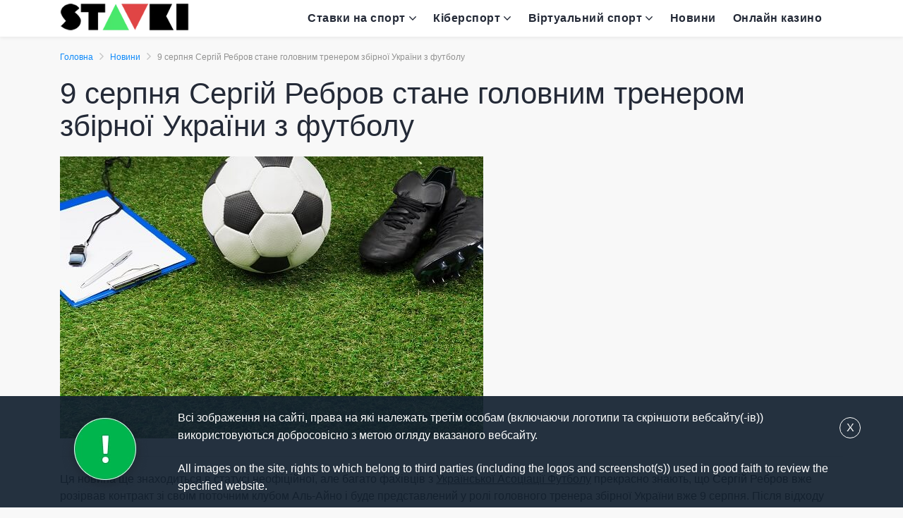

--- FILE ---
content_type: text/html; charset=UTF-8
request_url: https://www.stavki.ua/9-serpnja-sergij-rebrov-stane-golovnim-trenerom-zbirnoi-ukraini-z-futbolu/
body_size: 14131
content:
<!doctype html>
<html class="no-js" lang="uk">
    <head>
        <meta charset="UTF-8">
        <meta http-equiv="x-ua-compatible" content="ie=edge">
        <title>
		Незабаром Сергій Ребров очолить пост головного тренера збірної України		</title>
		        <meta name="viewport" content="width=device-width, initial-scale=1">
        <meta name='robots' content='index, follow, max-image-preview:large, max-snippet:-1, max-video-preview:-1' />

	<!-- This site is optimized with the Yoast SEO plugin v19.13 - https://yoast.com/wordpress/plugins/seo/ -->
	<meta name="description" content="Після відходу Андрія Шевченка головним тренером футбольної збірної України стане Сергій Ребров. Про цю новину повідомив Мирон Маркевич." />
	<link rel="canonical" href="https://www.stavki.ua/9-serpnja-sergij-rebrov-stane-golovnim-trenerom-zbirnoi-ukraini-z-futbolu/" />
	<meta property="og:locale" content="uk_UA" />
	<meta property="og:type" content="article" />
	<meta property="og:title" content="Незабаром Сергій Ребров очолить пост головного тренера збірної України" />
	<meta property="og:description" content="Після відходу Андрія Шевченка головним тренером футбольної збірної України стане Сергій Ребров. Про цю новину повідомив Мирон Маркевич." />
	<meta property="og:url" content="https://www.stavki.ua/9-serpnja-sergij-rebrov-stane-golovnim-trenerom-zbirnoi-ukraini-z-futbolu/" />
	<meta property="og:site_name" content="Ставки на спортивні події в Україні" />
	<meta property="article:published_time" content="2021-08-07T11:58:49+00:00" />
	<meta property="article:modified_time" content="2021-12-30T21:56:27+00:00" />
	<meta property="og:image" content="https://www.stavki.ua/wp-content/uploads/2021/08/rebrov-trener-ukraini.jpg" />
	<meta property="og:image:width" content="600" />
	<meta property="og:image:height" content="400" />
	<meta property="og:image:type" content="image/jpeg" />
	<meta name="author" content="ewgender" />
	<meta name="twitter:card" content="summary_large_image" />
	<meta name="twitter:label1" content="Написано" />
	<meta name="twitter:data1" content="ewgender" />
	<meta name="twitter:label2" content="Прибл. час читання" />
	<meta name="twitter:data2" content="1 хвилина" />
	<script type="application/ld+json" class="yoast-schema-graph">{"@context":"https://schema.org","@graph":[{"@type":"WebPage","@id":"https://www.stavki.ua/9-serpnja-sergij-rebrov-stane-golovnim-trenerom-zbirnoi-ukraini-z-futbolu/","url":"https://www.stavki.ua/9-serpnja-sergij-rebrov-stane-golovnim-trenerom-zbirnoi-ukraini-z-futbolu/","name":"Незабаром Сергій Ребров очолить пост головного тренера збірної України","isPartOf":{"@id":"https://www.stavki.ua/#website"},"primaryImageOfPage":{"@id":"https://www.stavki.ua/9-serpnja-sergij-rebrov-stane-golovnim-trenerom-zbirnoi-ukraini-z-futbolu/#primaryimage"},"image":{"@id":"https://www.stavki.ua/9-serpnja-sergij-rebrov-stane-golovnim-trenerom-zbirnoi-ukraini-z-futbolu/#primaryimage"},"thumbnailUrl":"https://www.stavki.ua/wp-content/uploads/2021/08/rebrov-trener-ukraini.jpg","datePublished":"2021-08-07T11:58:49+00:00","dateModified":"2021-12-30T21:56:27+00:00","author":{"@id":"https://www.stavki.ua/#/schema/person/c2dd2d3bffabe195fe75cdc10692bf1e"},"description":"Після відходу Андрія Шевченка головним тренером футбольної збірної України стане Сергій Ребров. Про цю новину повідомив Мирон Маркевич.","breadcrumb":{"@id":"https://www.stavki.ua/9-serpnja-sergij-rebrov-stane-golovnim-trenerom-zbirnoi-ukraini-z-futbolu/#breadcrumb"},"inLanguage":"uk","potentialAction":[{"@type":"ReadAction","target":["https://www.stavki.ua/9-serpnja-sergij-rebrov-stane-golovnim-trenerom-zbirnoi-ukraini-z-futbolu/"]}]},{"@type":"ImageObject","inLanguage":"uk","@id":"https://www.stavki.ua/9-serpnja-sergij-rebrov-stane-golovnim-trenerom-zbirnoi-ukraini-z-futbolu/#primaryimage","url":"https://www.stavki.ua/wp-content/uploads/2021/08/rebrov-trener-ukraini.jpg","contentUrl":"https://www.stavki.ua/wp-content/uploads/2021/08/rebrov-trener-ukraini.jpg","width":600,"height":400,"caption":"Ребров тренер збірної"},{"@type":"BreadcrumbList","@id":"https://www.stavki.ua/9-serpnja-sergij-rebrov-stane-golovnim-trenerom-zbirnoi-ukraini-z-futbolu/#breadcrumb","itemListElement":[{"@type":"ListItem","position":1,"name":"Головна Сторінка","item":"https://www.stavki.ua/"},{"@type":"ListItem","position":2,"name":"9 серпня Сергій Ребров стане головним тренером збірної України з футболу"}]},{"@type":"WebSite","@id":"https://www.stavki.ua/#website","url":"https://www.stavki.ua/","name":"Ставки на спортивні події в Україні","description":"Українські БК","potentialAction":[{"@type":"SearchAction","target":{"@type":"EntryPoint","urlTemplate":"https://www.stavki.ua/?s={search_term_string}"},"query-input":"required name=search_term_string"}],"inLanguage":"uk"},{"@type":"Person","@id":"https://www.stavki.ua/#/schema/person/c2dd2d3bffabe195fe75cdc10692bf1e","name":"ewgender","image":{"@type":"ImageObject","inLanguage":"uk","@id":"https://www.stavki.ua/#/schema/person/image/","url":"https://secure.gravatar.com/avatar/40bd7b517f437b0a402e79b7b978f7501b451135fca86f2441adff7e5c968e2e?s=96&d=mm&r=g","contentUrl":"https://secure.gravatar.com/avatar/40bd7b517f437b0a402e79b7b978f7501b451135fca86f2441adff7e5c968e2e?s=96&d=mm&r=g","caption":"ewgender"},"sameAs":["http://www.stavki.ua"]}]}</script>
	<!-- / Yoast SEO plugin. -->


<link rel='dns-prefetch' href='//www.googletagmanager.com' />
<link rel="alternate" type="application/rss+xml" title="Ставки на спортивні події в Україні &raquo; стрічка" href="https://www.stavki.ua/feed/" />
<link rel="alternate" type="application/rss+xml" title="Ставки на спортивні події в Україні &raquo; Канал коментарів" href="https://www.stavki.ua/comments/feed/" />
<link rel="alternate" type="application/rss+xml" title="Ставки на спортивні події в Україні &raquo; 9 серпня Сергій Ребров стане головним тренером збірної України з футболу Канал коментарів" href="https://www.stavki.ua/9-serpnja-sergij-rebrov-stane-golovnim-trenerom-zbirnoi-ukraini-z-futbolu/feed/" />
<style id='wp-img-auto-sizes-contain-inline-css' type='text/css'>
img:is([sizes=auto i],[sizes^="auto," i]){contain-intrinsic-size:3000px 1500px}
/*# sourceURL=wp-img-auto-sizes-contain-inline-css */
</style>
<style id='wp-emoji-styles-inline-css' type='text/css'>

	img.wp-smiley, img.emoji {
		display: inline !important;
		border: none !important;
		box-shadow: none !important;
		height: 1em !important;
		width: 1em !important;
		margin: 0 0.07em !important;
		vertical-align: -0.1em !important;
		background: none !important;
		padding: 0 !important;
	}
/*# sourceURL=wp-emoji-styles-inline-css */
</style>
<style id='classic-theme-styles-inline-css' type='text/css'>
/*! This file is auto-generated */
.wp-block-button__link{color:#fff;background-color:#32373c;border-radius:9999px;box-shadow:none;text-decoration:none;padding:calc(.667em + 2px) calc(1.333em + 2px);font-size:1.125em}.wp-block-file__button{background:#32373c;color:#fff;text-decoration:none}
/*# sourceURL=/wp-includes/css/classic-themes.min.css */
</style>
<link data-minify="1" rel='stylesheet' id='nav_menu_css-css' href='https://www.stavki.ua/wp-content/cache/min/1/wp-content/themes/casinoace_child/inc/shortcodes/nav_menu/style.css?ver=1768491339' type='text/css' media='all' />
<link data-minify="1" rel='stylesheet' id='reviews_css-css' href='https://www.stavki.ua/wp-content/cache/min/1/wp-content/themes/casinoace_child/components/reviews/style.css?ver=1768491339' type='text/css' media='all' />
<link data-minify="1" rel='stylesheet' id='table_payment_css-css' href='https://www.stavki.ua/wp-content/cache/min/1/wp-content/themes/casinoace_child/components/table_payment/style.css?ver=1768491339' type='text/css' media='all' />
<link data-minify="1" rel='stylesheet' id='disclaimer_css-css' href='https://www.stavki.ua/wp-content/cache/min/1/wp-content/themes/casinoace_child/components/disclaimer/style.css?ver=1768491339' type='text/css' media='all' />
<link data-minify="1" rel='stylesheet' id='characters_css-css' href='https://www.stavki.ua/wp-content/cache/min/1/wp-content/themes/casinoace_child/components/characters/style.css?ver=1768491339' type='text/css' media='all' />
<link data-minify="1" rel='stylesheet' id='faq_css-css' href='https://www.stavki.ua/wp-content/cache/min/1/wp-content/themes/casinoace_child/components/faq/style.css?ver=1768491339' type='text/css' media='all' />
<link data-minify="1" rel='stylesheet' id='author_css-css' href='https://www.stavki.ua/wp-content/cache/min/1/wp-content/themes/casinoace_child/components/author/style.css?ver=1768491339' type='text/css' media='all' />
<link data-minify="1" rel='stylesheet' id='popup-casino-css' href='https://www.stavki.ua/wp-content/cache/min/1/wp-content/themes/casinoace_child/components/pop_up_casino/style.css?ver=1768491339' type='text/css' media='all' />
<link data-minify="1" rel='stylesheet' id='relative_posts-css' href='https://www.stavki.ua/wp-content/cache/min/1/wp-content/themes/casinoace_child/components/relative_posts/style.css?ver=1768491339' type='text/css' media='all' />
<link data-minify="1" rel='stylesheet' id='child_style-css' href='https://www.stavki.ua/wp-content/cache/min/1/wp-content/themes/casinoace_child/components/css/style.css?ver=1768491339' type='text/css' media='all' />
<link data-minify="1" rel='stylesheet' id='poka-vendor-styles-css' href='https://www.stavki.ua/wp-content/cache/min/1/wp-content/themes/casinoace/css/styles-vendor.min.css?ver=1768491339' type='text/css' media='all' />
<link data-minify="1" rel='stylesheet' id='poka-main-styles-css' href='https://www.stavki.ua/wp-content/cache/min/1/wp-content/themes/casinoace/css/styles.css?ver=1768491339' type='text/css' media='all' />
<script type="text/javascript" src="https://www.stavki.ua/wp-content/themes/casinoace_child/components/faq/script.js?ver=1" id="faq_css-js"></script>

<!-- Початок фрагмента тегу Google (gtag.js), доданого за допомогою Site Kit -->
<!-- Фрагмент Google Analytics, доданий Site Kit -->
<script type="text/javascript" src="https://www.googletagmanager.com/gtag/js?id=GT-55KS8WJQ" id="google_gtagjs-js" async></script>
<script type="text/javascript" id="google_gtagjs-js-after">
/* <![CDATA[ */
window.dataLayer = window.dataLayer || [];function gtag(){dataLayer.push(arguments);}
gtag("set","linker",{"domains":["www.stavki.ua"]});
gtag("js", new Date());
gtag("set", "developer_id.dZTNiMT", true);
gtag("config", "GT-55KS8WJQ");
 window._googlesitekit = window._googlesitekit || {}; window._googlesitekit.throttledEvents = []; window._googlesitekit.gtagEvent = (name, data) => { var key = JSON.stringify( { name, data } ); if ( !! window._googlesitekit.throttledEvents[ key ] ) { return; } window._googlesitekit.throttledEvents[ key ] = true; setTimeout( () => { delete window._googlesitekit.throttledEvents[ key ]; }, 5 ); gtag( "event", name, { ...data, event_source: "site-kit" } ); }; 
//# sourceURL=google_gtagjs-js-after
/* ]]> */
</script>
<link rel="EditURI" type="application/rsd+xml" title="RSD" href="https://www.stavki.ua/xmlrpc.php?rsd" />
<link rel='shortlink' href='https://www.stavki.ua/?p=1315' />
<meta name="generator" content="Site Kit by Google 1.161.0" /><link rel="amphtml" href="https://www.stavki.ua/9-serpnja-sergij-rebrov-stane-golovnim-trenerom-zbirnoi-ukraini-z-futbolu/amp/"><link rel="icon" href="https://www.stavki.ua/wp-content/uploads/2021/02/faw-stavki-55x55.png" sizes="32x32" />
<link rel="icon" href="https://www.stavki.ua/wp-content/uploads/2021/02/faw-stavki.png" sizes="192x192" />
<link rel="apple-touch-icon" href="https://www.stavki.ua/wp-content/uploads/2021/02/faw-stavki.png" />
<meta name="msapplication-TileImage" content="https://www.stavki.ua/wp-content/uploads/2021/02/faw-stavki.png" />
		<style type="text/css" id="wp-custom-css">
			.text-area ul, ol li{
	font-size: 0.85rem;
}

html {
	font-size: 1rem;
}

.table_characters_item_title {
	font-size: 0.85rem;
}		</style>
		<noscript><style id="rocket-lazyload-nojs-css">.rll-youtube-player, [data-lazy-src]{display:none !important;}</style></noscript>		<meta name="google-site-verification" content="pKltqz8E4hS-TQL0l2oRS8YLDxhcGXric3tA1QkWt_Y" />
		<meta name="google-site-verification" content="rLqjIcK_whbijg4Q4DgDPZvP01H6FMnvmKqfAUMHBQU" />
		<meta name="google-site-verification" content="KZIeOyVRSxLptyyyKE-kJfTsvK2Ia2CdunueX0ucS44" />
    <style id='global-styles-inline-css' type='text/css'>
:root{--wp--preset--aspect-ratio--square: 1;--wp--preset--aspect-ratio--4-3: 4/3;--wp--preset--aspect-ratio--3-4: 3/4;--wp--preset--aspect-ratio--3-2: 3/2;--wp--preset--aspect-ratio--2-3: 2/3;--wp--preset--aspect-ratio--16-9: 16/9;--wp--preset--aspect-ratio--9-16: 9/16;--wp--preset--color--black: #000000;--wp--preset--color--cyan-bluish-gray: #abb8c3;--wp--preset--color--white: #ffffff;--wp--preset--color--pale-pink: #f78da7;--wp--preset--color--vivid-red: #cf2e2e;--wp--preset--color--luminous-vivid-orange: #ff6900;--wp--preset--color--luminous-vivid-amber: #fcb900;--wp--preset--color--light-green-cyan: #7bdcb5;--wp--preset--color--vivid-green-cyan: #00d084;--wp--preset--color--pale-cyan-blue: #8ed1fc;--wp--preset--color--vivid-cyan-blue: #0693e3;--wp--preset--color--vivid-purple: #9b51e0;--wp--preset--gradient--vivid-cyan-blue-to-vivid-purple: linear-gradient(135deg,rgb(6,147,227) 0%,rgb(155,81,224) 100%);--wp--preset--gradient--light-green-cyan-to-vivid-green-cyan: linear-gradient(135deg,rgb(122,220,180) 0%,rgb(0,208,130) 100%);--wp--preset--gradient--luminous-vivid-amber-to-luminous-vivid-orange: linear-gradient(135deg,rgb(252,185,0) 0%,rgb(255,105,0) 100%);--wp--preset--gradient--luminous-vivid-orange-to-vivid-red: linear-gradient(135deg,rgb(255,105,0) 0%,rgb(207,46,46) 100%);--wp--preset--gradient--very-light-gray-to-cyan-bluish-gray: linear-gradient(135deg,rgb(238,238,238) 0%,rgb(169,184,195) 100%);--wp--preset--gradient--cool-to-warm-spectrum: linear-gradient(135deg,rgb(74,234,220) 0%,rgb(151,120,209) 20%,rgb(207,42,186) 40%,rgb(238,44,130) 60%,rgb(251,105,98) 80%,rgb(254,248,76) 100%);--wp--preset--gradient--blush-light-purple: linear-gradient(135deg,rgb(255,206,236) 0%,rgb(152,150,240) 100%);--wp--preset--gradient--blush-bordeaux: linear-gradient(135deg,rgb(254,205,165) 0%,rgb(254,45,45) 50%,rgb(107,0,62) 100%);--wp--preset--gradient--luminous-dusk: linear-gradient(135deg,rgb(255,203,112) 0%,rgb(199,81,192) 50%,rgb(65,88,208) 100%);--wp--preset--gradient--pale-ocean: linear-gradient(135deg,rgb(255,245,203) 0%,rgb(182,227,212) 50%,rgb(51,167,181) 100%);--wp--preset--gradient--electric-grass: linear-gradient(135deg,rgb(202,248,128) 0%,rgb(113,206,126) 100%);--wp--preset--gradient--midnight: linear-gradient(135deg,rgb(2,3,129) 0%,rgb(40,116,252) 100%);--wp--preset--font-size--small: 13px;--wp--preset--font-size--medium: 20px;--wp--preset--font-size--large: 36px;--wp--preset--font-size--x-large: 42px;--wp--preset--spacing--20: 0.44rem;--wp--preset--spacing--30: 0.67rem;--wp--preset--spacing--40: 1rem;--wp--preset--spacing--50: 1.5rem;--wp--preset--spacing--60: 2.25rem;--wp--preset--spacing--70: 3.38rem;--wp--preset--spacing--80: 5.06rem;--wp--preset--shadow--natural: 6px 6px 9px rgba(0, 0, 0, 0.2);--wp--preset--shadow--deep: 12px 12px 50px rgba(0, 0, 0, 0.4);--wp--preset--shadow--sharp: 6px 6px 0px rgba(0, 0, 0, 0.2);--wp--preset--shadow--outlined: 6px 6px 0px -3px rgb(255, 255, 255), 6px 6px rgb(0, 0, 0);--wp--preset--shadow--crisp: 6px 6px 0px rgb(0, 0, 0);}:where(.is-layout-flex){gap: 0.5em;}:where(.is-layout-grid){gap: 0.5em;}body .is-layout-flex{display: flex;}.is-layout-flex{flex-wrap: wrap;align-items: center;}.is-layout-flex > :is(*, div){margin: 0;}body .is-layout-grid{display: grid;}.is-layout-grid > :is(*, div){margin: 0;}:where(.wp-block-columns.is-layout-flex){gap: 2em;}:where(.wp-block-columns.is-layout-grid){gap: 2em;}:where(.wp-block-post-template.is-layout-flex){gap: 1.25em;}:where(.wp-block-post-template.is-layout-grid){gap: 1.25em;}.has-black-color{color: var(--wp--preset--color--black) !important;}.has-cyan-bluish-gray-color{color: var(--wp--preset--color--cyan-bluish-gray) !important;}.has-white-color{color: var(--wp--preset--color--white) !important;}.has-pale-pink-color{color: var(--wp--preset--color--pale-pink) !important;}.has-vivid-red-color{color: var(--wp--preset--color--vivid-red) !important;}.has-luminous-vivid-orange-color{color: var(--wp--preset--color--luminous-vivid-orange) !important;}.has-luminous-vivid-amber-color{color: var(--wp--preset--color--luminous-vivid-amber) !important;}.has-light-green-cyan-color{color: var(--wp--preset--color--light-green-cyan) !important;}.has-vivid-green-cyan-color{color: var(--wp--preset--color--vivid-green-cyan) !important;}.has-pale-cyan-blue-color{color: var(--wp--preset--color--pale-cyan-blue) !important;}.has-vivid-cyan-blue-color{color: var(--wp--preset--color--vivid-cyan-blue) !important;}.has-vivid-purple-color{color: var(--wp--preset--color--vivid-purple) !important;}.has-black-background-color{background-color: var(--wp--preset--color--black) !important;}.has-cyan-bluish-gray-background-color{background-color: var(--wp--preset--color--cyan-bluish-gray) !important;}.has-white-background-color{background-color: var(--wp--preset--color--white) !important;}.has-pale-pink-background-color{background-color: var(--wp--preset--color--pale-pink) !important;}.has-vivid-red-background-color{background-color: var(--wp--preset--color--vivid-red) !important;}.has-luminous-vivid-orange-background-color{background-color: var(--wp--preset--color--luminous-vivid-orange) !important;}.has-luminous-vivid-amber-background-color{background-color: var(--wp--preset--color--luminous-vivid-amber) !important;}.has-light-green-cyan-background-color{background-color: var(--wp--preset--color--light-green-cyan) !important;}.has-vivid-green-cyan-background-color{background-color: var(--wp--preset--color--vivid-green-cyan) !important;}.has-pale-cyan-blue-background-color{background-color: var(--wp--preset--color--pale-cyan-blue) !important;}.has-vivid-cyan-blue-background-color{background-color: var(--wp--preset--color--vivid-cyan-blue) !important;}.has-vivid-purple-background-color{background-color: var(--wp--preset--color--vivid-purple) !important;}.has-black-border-color{border-color: var(--wp--preset--color--black) !important;}.has-cyan-bluish-gray-border-color{border-color: var(--wp--preset--color--cyan-bluish-gray) !important;}.has-white-border-color{border-color: var(--wp--preset--color--white) !important;}.has-pale-pink-border-color{border-color: var(--wp--preset--color--pale-pink) !important;}.has-vivid-red-border-color{border-color: var(--wp--preset--color--vivid-red) !important;}.has-luminous-vivid-orange-border-color{border-color: var(--wp--preset--color--luminous-vivid-orange) !important;}.has-luminous-vivid-amber-border-color{border-color: var(--wp--preset--color--luminous-vivid-amber) !important;}.has-light-green-cyan-border-color{border-color: var(--wp--preset--color--light-green-cyan) !important;}.has-vivid-green-cyan-border-color{border-color: var(--wp--preset--color--vivid-green-cyan) !important;}.has-pale-cyan-blue-border-color{border-color: var(--wp--preset--color--pale-cyan-blue) !important;}.has-vivid-cyan-blue-border-color{border-color: var(--wp--preset--color--vivid-cyan-blue) !important;}.has-vivid-purple-border-color{border-color: var(--wp--preset--color--vivid-purple) !important;}.has-vivid-cyan-blue-to-vivid-purple-gradient-background{background: var(--wp--preset--gradient--vivid-cyan-blue-to-vivid-purple) !important;}.has-light-green-cyan-to-vivid-green-cyan-gradient-background{background: var(--wp--preset--gradient--light-green-cyan-to-vivid-green-cyan) !important;}.has-luminous-vivid-amber-to-luminous-vivid-orange-gradient-background{background: var(--wp--preset--gradient--luminous-vivid-amber-to-luminous-vivid-orange) !important;}.has-luminous-vivid-orange-to-vivid-red-gradient-background{background: var(--wp--preset--gradient--luminous-vivid-orange-to-vivid-red) !important;}.has-very-light-gray-to-cyan-bluish-gray-gradient-background{background: var(--wp--preset--gradient--very-light-gray-to-cyan-bluish-gray) !important;}.has-cool-to-warm-spectrum-gradient-background{background: var(--wp--preset--gradient--cool-to-warm-spectrum) !important;}.has-blush-light-purple-gradient-background{background: var(--wp--preset--gradient--blush-light-purple) !important;}.has-blush-bordeaux-gradient-background{background: var(--wp--preset--gradient--blush-bordeaux) !important;}.has-luminous-dusk-gradient-background{background: var(--wp--preset--gradient--luminous-dusk) !important;}.has-pale-ocean-gradient-background{background: var(--wp--preset--gradient--pale-ocean) !important;}.has-electric-grass-gradient-background{background: var(--wp--preset--gradient--electric-grass) !important;}.has-midnight-gradient-background{background: var(--wp--preset--gradient--midnight) !important;}.has-small-font-size{font-size: var(--wp--preset--font-size--small) !important;}.has-medium-font-size{font-size: var(--wp--preset--font-size--medium) !important;}.has-large-font-size{font-size: var(--wp--preset--font-size--large) !important;}.has-x-large-font-size{font-size: var(--wp--preset--font-size--x-large) !important;}
/*# sourceURL=global-styles-inline-css */
</style>
<meta name="generator" content="WP Rocket 3.18.3" data-wpr-features="wpr_lazyload_images wpr_image_dimensions wpr_minify_css wpr_preload_links wpr_desktop" /></head>
    <body class="wp-singular post-template-default single single-post postid-1315 single-format-standard wp-theme-casinoace wp-child-theme-casinoace_child body-header-style1 body-show-breadcrumbs">
        <!--[if lt IE 8]>
            <p class="browserupgrade">You are using an <strong>outdated</strong> browser. Please <a href="http://browsehappy.com/">upgrade your browser</a> to improve your experience.</p>
        <![endif]-->

                <div data-rocket-location-hash="1e34f52e4861ac013126042d6543ea33" id="page-wrapper">

                        
<header data-rocket-location-hash="ce82e13a436d7741c716cf2ea25c2928" class="section-header">
                                <div data-rocket-location-hash="dc40a375199948328dd18dd71058ca5d" class="head-menu clearfix">
                    <div data-rocket-location-hash="c2b2a1461d8b94e639cd80a05325878c" class="container">
                        <div class="row">
                            <div class="col-lg-3 col-4">
                                <a href="https://www.stavki.ua" class="site-logo">
                                    <img width="230" height="93" src="data:image/svg+xml,%3Csvg%20xmlns='http://www.w3.org/2000/svg'%20viewBox='0%200%20230%2093'%3E%3C/svg%3E"; alt="Ставки на спортивні події в Україні" data-lazy-src="/wp-content/uploads/2025/08/logo_stavki.webp"><noscript><img width="230" height="93" src="/wp-content/uploads/2025/08/logo_stavki.webp"; alt="Ставки на спортивні події в Україні"></noscript>
                                </a>
                            </div>
                            <!-- /.col-lg-3 -->
                            <div class="col-lg-9 col-8">
                                                                    <a href="#mobile-menu" class="trigger-mmenu hidden-lg-up">
                                        <div class="icon">
                                            <span></span>
                                            <span></span>
                                            <span></span>
                                        </div>
                                        <span>Menu</span>
                                    </a>
                                
                                

                                <ul id="menu-main-menu" class="menu hidden-md-down"><li id="menu-item-188" class="menu-item menu-item-type-post_type menu-item-object-page menu-item-home menu-item-has-children menu-item-188"><a href="https://www.stavki.ua/">Ставки на спорт</a>
<ul class="sub-menu">
	<li id="menu-item-618" class="menu-item menu-item-type-custom menu-item-object-custom menu-item-618"><a href="https://www.stavki.ua/list/stavky-na-football/">Футбол</a></li>
	<li id="menu-item-631" class="menu-item menu-item-type-custom menu-item-object-custom menu-item-631"><a href="https://www.stavki.ua/list/stavky-na-basketball/">Баскетбол</a></li>
	<li id="menu-item-613" class="menu-item menu-item-type-custom menu-item-object-custom menu-item-613"><a href="https://www.stavki.ua/list/stavky-na-hokei/">Хокей</a></li>
	<li id="menu-item-619" class="menu-item menu-item-type-custom menu-item-object-custom menu-item-619"><a href="https://www.stavki.ua/list/stavky-na-tenis/">Теніс</a></li>
	<li id="menu-item-627" class="menu-item menu-item-type-custom menu-item-object-custom menu-item-627"><a href="https://www.stavki.ua/list/stavky-na-box/">Бокс</a></li>
	<li id="menu-item-625" class="menu-item menu-item-type-custom menu-item-object-custom menu-item-625"><a href="https://www.stavki.ua/list/stavky-na-voleybol/">Волейбол</a></li>
	<li id="menu-item-630" class="menu-item menu-item-type-custom menu-item-object-custom menu-item-630"><a href="https://www.stavki.ua/list/stavky-na-beysbol/">Бейсбол</a></li>
	<li id="menu-item-622" class="menu-item menu-item-type-custom menu-item-object-custom menu-item-622"><a href="https://www.stavki.ua/list/stavky-na-mma/">MMA</a></li>
	<li id="menu-item-623" class="menu-item menu-item-type-custom menu-item-object-custom menu-item-623"><a href="https://www.stavki.ua/list/stavky-na-golf/">Гольф</a></li>
	<li id="menu-item-626" class="menu-item menu-item-type-custom menu-item-object-custom menu-item-626"><a href="https://www.stavki.ua/list/stavky-na-velosport/">Велогонки</a></li>
	<li id="menu-item-624" class="menu-item menu-item-type-custom menu-item-object-custom menu-item-624"><a href="https://www.stavki.ua/list/stavky-na-gandbol/">Гандбол</a></li>
	<li id="menu-item-614" class="menu-item menu-item-type-custom menu-item-object-custom menu-item-614"><a href="https://www.stavki.ua/list/stavky-na-avtosport/">Автоспорт</a></li>
	<li id="menu-item-628" class="menu-item menu-item-type-custom menu-item-object-custom menu-item-628"><a href="https://www.stavki.ua/list/stavky-na-bilyard/">Більярд</a></li>
	<li id="menu-item-620" class="menu-item menu-item-type-custom menu-item-object-custom menu-item-620"><a href="https://www.stavki.ua/list/stavky-na-regbi/">Регбі</a></li>
	<li id="menu-item-629" class="menu-item menu-item-type-custom menu-item-object-custom menu-item-629"><a href="https://www.stavki.ua/list/stavky-na-biatlon/">Біатлон</a></li>
	<li id="menu-item-621" class="menu-item menu-item-type-custom menu-item-object-custom menu-item-621"><a href="https://www.stavki.ua/list/stavky-na-ping-pong/">Пінг понг</a></li>
	<li id="menu-item-615" class="menu-item menu-item-type-custom menu-item-object-custom menu-item-615"><a href="https://www.stavki.ua/list/stavky-na-shahy/">Шахи</a></li>
	<li id="menu-item-632" class="menu-item menu-item-type-custom menu-item-object-custom menu-item-632"><a href="https://www.stavki.ua/list/stavky-na-amerikanskiy-futbol/">Американский футбол</a></li>
	<li id="menu-item-617" class="menu-item menu-item-type-custom menu-item-object-custom menu-item-617"><a href="https://www.stavki.ua/list/stavky-na-futzal/">Міні футбол</a></li>
	<li id="menu-item-616" class="menu-item menu-item-type-custom menu-item-object-custom menu-item-616"><a href="https://www.stavki.ua/list/stavky-na-hokej-z-myachem/">Хокей з м&#8217;ячем</a></li>
</ul>
</li>
<li id="menu-item-612" class="menu-item menu-item-type-custom menu-item-object-custom menu-item-has-children menu-item-612"><a href="https://www.stavki.ua/list/stavky-na-kibersport/">Кіберспорт</a>
<ul class="sub-menu">
	<li id="menu-item-636" class="menu-item menu-item-type-custom menu-item-object-custom menu-item-636"><a href="https://www.stavki.ua/list/cs-2/">CS 2</a></li>
	<li id="menu-item-639" class="menu-item menu-item-type-custom menu-item-object-custom menu-item-639"><a href="https://www.stavki.ua/list/dota/">Dota 2</a></li>
	<li id="menu-item-635" class="menu-item menu-item-type-custom menu-item-object-custom menu-item-635"><a href="https://www.stavki.ua/list/lol/">LoL</a></li>
	<li id="menu-item-634" class="menu-item menu-item-type-custom menu-item-object-custom menu-item-634"><a href="https://www.stavki.ua/list/starcraft/">Старкрафт</a></li>
	<li id="menu-item-638" class="menu-item menu-item-type-custom menu-item-object-custom menu-item-638"><a href="https://www.stavki.ua/list/world-of-tanks/">World of Tanks</a></li>
	<li id="menu-item-637" class="menu-item menu-item-type-custom menu-item-object-custom menu-item-637"><a href="https://www.stavki.ua/list/valorant/">Valorant</a></li>
	<li id="menu-item-714" class="menu-item menu-item-type-custom menu-item-object-custom menu-item-714"><a href="https://www.stavki.ua/list/fc25/">FC 25</a></li>
</ul>
</li>
<li id="menu-item-644" class="menu-item menu-item-type-custom menu-item-object-custom menu-item-has-children menu-item-644"><a href="https://www.stavki.ua/list/virtual-sport/">Віртуальний спорт</a>
<ul class="sub-menu">
	<li id="menu-item-715" class="menu-item menu-item-type-custom menu-item-object-custom menu-item-715"><a href="https://www.stavki.ua/list/stavky-na-kiberfutbol/">Кіберфутбол</a></li>
	<li id="menu-item-716" class="menu-item menu-item-type-custom menu-item-object-custom menu-item-716"><a href="https://www.stavki.ua/list/stavky-na-kiberhockey/">Кіберхокей</a></li>
	<li id="menu-item-646" class="menu-item menu-item-type-custom menu-item-object-custom menu-item-646"><a href="https://www.stavki.ua/list/stavky-na-kiberbasketbol/">Кібербаскетбол</a></li>
	<li id="menu-item-645" class="menu-item menu-item-type-custom menu-item-object-custom menu-item-645"><a href="https://www.stavki.ua/list/stavky-na-kibertenis/">Кібертеніс</a></li>
</ul>
</li>
<li id="menu-item-3062" class="menu-item menu-item-type-taxonomy menu-item-object-category current-post-ancestor current-menu-parent current-post-parent menu-item-3062"><a href="https://www.stavki.ua/news/">Новини</a></li>
<li id="menu-item-3063" class="menu-item menu-item-type-custom menu-item-object-custom menu-item-3063"><a href="https://www.stavki.ua/list/online-casino/">Онлайн казино</a></li>
</ul>                            </div>
                            <!-- /.col-lg-9 -->
                        </div>
                        <!-- /.row -->

                        <nav id="mobile-menu">
                            <ul id="menu-main-menu-1" class="mobmenu"><li class="menu-item menu-item-type-post_type menu-item-object-page menu-item-home menu-item-has-children menu-item-188"><a href="https://www.stavki.ua/">Ставки на спорт</a>
<ul class="sub-menu">
	<li class="menu-item menu-item-type-custom menu-item-object-custom menu-item-618"><a href="https://www.stavki.ua/list/stavky-na-football/">Футбол</a></li>
	<li class="menu-item menu-item-type-custom menu-item-object-custom menu-item-631"><a href="https://www.stavki.ua/list/stavky-na-basketball/">Баскетбол</a></li>
	<li class="menu-item menu-item-type-custom menu-item-object-custom menu-item-613"><a href="https://www.stavki.ua/list/stavky-na-hokei/">Хокей</a></li>
	<li class="menu-item menu-item-type-custom menu-item-object-custom menu-item-619"><a href="https://www.stavki.ua/list/stavky-na-tenis/">Теніс</a></li>
	<li class="menu-item menu-item-type-custom menu-item-object-custom menu-item-627"><a href="https://www.stavki.ua/list/stavky-na-box/">Бокс</a></li>
	<li class="menu-item menu-item-type-custom menu-item-object-custom menu-item-625"><a href="https://www.stavki.ua/list/stavky-na-voleybol/">Волейбол</a></li>
	<li class="menu-item menu-item-type-custom menu-item-object-custom menu-item-630"><a href="https://www.stavki.ua/list/stavky-na-beysbol/">Бейсбол</a></li>
	<li class="menu-item menu-item-type-custom menu-item-object-custom menu-item-622"><a href="https://www.stavki.ua/list/stavky-na-mma/">MMA</a></li>
	<li class="menu-item menu-item-type-custom menu-item-object-custom menu-item-623"><a href="https://www.stavki.ua/list/stavky-na-golf/">Гольф</a></li>
	<li class="menu-item menu-item-type-custom menu-item-object-custom menu-item-626"><a href="https://www.stavki.ua/list/stavky-na-velosport/">Велогонки</a></li>
	<li class="menu-item menu-item-type-custom menu-item-object-custom menu-item-624"><a href="https://www.stavki.ua/list/stavky-na-gandbol/">Гандбол</a></li>
	<li class="menu-item menu-item-type-custom menu-item-object-custom menu-item-614"><a href="https://www.stavki.ua/list/stavky-na-avtosport/">Автоспорт</a></li>
	<li class="menu-item menu-item-type-custom menu-item-object-custom menu-item-628"><a href="https://www.stavki.ua/list/stavky-na-bilyard/">Більярд</a></li>
	<li class="menu-item menu-item-type-custom menu-item-object-custom menu-item-620"><a href="https://www.stavki.ua/list/stavky-na-regbi/">Регбі</a></li>
	<li class="menu-item menu-item-type-custom menu-item-object-custom menu-item-629"><a href="https://www.stavki.ua/list/stavky-na-biatlon/">Біатлон</a></li>
	<li class="menu-item menu-item-type-custom menu-item-object-custom menu-item-621"><a href="https://www.stavki.ua/list/stavky-na-ping-pong/">Пінг понг</a></li>
	<li class="menu-item menu-item-type-custom menu-item-object-custom menu-item-615"><a href="https://www.stavki.ua/list/stavky-na-shahy/">Шахи</a></li>
	<li class="menu-item menu-item-type-custom menu-item-object-custom menu-item-632"><a href="https://www.stavki.ua/list/stavky-na-amerikanskiy-futbol/">Американский футбол</a></li>
	<li class="menu-item menu-item-type-custom menu-item-object-custom menu-item-617"><a href="https://www.stavki.ua/list/stavky-na-futzal/">Міні футбол</a></li>
	<li class="menu-item menu-item-type-custom menu-item-object-custom menu-item-616"><a href="https://www.stavki.ua/list/stavky-na-hokej-z-myachem/">Хокей з м&#8217;ячем</a></li>
</ul>
</li>
<li class="menu-item menu-item-type-custom menu-item-object-custom menu-item-has-children menu-item-612"><a href="https://www.stavki.ua/list/stavky-na-kibersport/">Кіберспорт</a>
<ul class="sub-menu">
	<li class="menu-item menu-item-type-custom menu-item-object-custom menu-item-636"><a href="https://www.stavki.ua/list/cs-2/">CS 2</a></li>
	<li class="menu-item menu-item-type-custom menu-item-object-custom menu-item-639"><a href="https://www.stavki.ua/list/dota/">Dota 2</a></li>
	<li class="menu-item menu-item-type-custom menu-item-object-custom menu-item-635"><a href="https://www.stavki.ua/list/lol/">LoL</a></li>
	<li class="menu-item menu-item-type-custom menu-item-object-custom menu-item-634"><a href="https://www.stavki.ua/list/starcraft/">Старкрафт</a></li>
	<li class="menu-item menu-item-type-custom menu-item-object-custom menu-item-638"><a href="https://www.stavki.ua/list/world-of-tanks/">World of Tanks</a></li>
	<li class="menu-item menu-item-type-custom menu-item-object-custom menu-item-637"><a href="https://www.stavki.ua/list/valorant/">Valorant</a></li>
	<li class="menu-item menu-item-type-custom menu-item-object-custom menu-item-714"><a href="https://www.stavki.ua/list/fc25/">FC 25</a></li>
</ul>
</li>
<li class="menu-item menu-item-type-custom menu-item-object-custom menu-item-has-children menu-item-644"><a href="https://www.stavki.ua/list/virtual-sport/">Віртуальний спорт</a>
<ul class="sub-menu">
	<li class="menu-item menu-item-type-custom menu-item-object-custom menu-item-715"><a href="https://www.stavki.ua/list/stavky-na-kiberfutbol/">Кіберфутбол</a></li>
	<li class="menu-item menu-item-type-custom menu-item-object-custom menu-item-716"><a href="https://www.stavki.ua/list/stavky-na-kiberhockey/">Кіберхокей</a></li>
	<li class="menu-item menu-item-type-custom menu-item-object-custom menu-item-646"><a href="https://www.stavki.ua/list/stavky-na-kiberbasketbol/">Кібербаскетбол</a></li>
	<li class="menu-item menu-item-type-custom menu-item-object-custom menu-item-645"><a href="https://www.stavki.ua/list/stavky-na-kibertenis/">Кібертеніс</a></li>
</ul>
</li>
<li class="menu-item menu-item-type-taxonomy menu-item-object-category current-post-ancestor current-menu-parent current-post-parent menu-item-3062"><a href="https://www.stavki.ua/news/">Новини</a></li>
<li class="menu-item menu-item-type-custom menu-item-object-custom menu-item-3063"><a href="https://www.stavki.ua/list/online-casino/">Онлайн казино</a></li>
</ul>                        </nav>
                    </div>
                    <!-- /.container -->
                </div>
                <!-- /#menu -->
                            </header>

                            <div data-rocket-location-hash="522d8a964fd70554a326d44eabb10658" class="search-form-wrapper">
                    <form action="https://www.stavki.ua" method="get">
                        <input type="text" placeholder="Search …" name="s"/>
                        <button>Search</button>
                    </form>
                    <a href="#" class="trigger-close"><i class="icon-poka icon-poka-plus"></i></a>
                </div>
                <!-- /.search-form-wrapper -->
            
                        <!-- /.amp-sidemenu -->


                <div data-rocket-location-hash="a59e627f78b6b8cf0f7a10d368883ccf" class="fullwidth text-area breadcrumbs-wrapper">
            <div data-rocket-location-hash="e6eb6fcccd8ab4e0754c54f80a5d14c0" class="container">
                <div id="breadcrumbs" class="breadcrumb-trail breadcrumbs"><span class="item-home"><a class="bread-link bread-home" href="https://www.stavki.ua" title="Головна">Головна</a></span><span class="separator"> <span class="breadcrumb-sep"></span> </span><span class="item-cat"><a href="https://www.stavki.ua/news/" title="Новини">Новини</a></span><span class="separator"> <span class="breadcrumb-sep"></span> </span><span class="item-current item-1315"><span class="bread-current bread-1315" title="9 серпня Сергій Ребров стане головним тренером збірної України з футболу">9 серпня Сергій Ребров стане головним тренером збірної України з футболу</span></span></div>            </div>
            <!-- /.container -->
        </div>
        <!-- /.fullwidth -->
        
        
                <main data-rocket-location-hash="3dab73754d44a2660ad6d2af3e31fef9" id="main">
	<div data-rocket-location-hash="1ded919732da144e02a015d2156ecef5" class="container">
		<div class="row">
						<div class="col-md-12 main-col">
				<div class="single-post-wrapper text-area">
											<h1>9 серпня Сергій Ребров стане головним тренером збірної України з футболу</h1>
												<div class="img-wrapper single-post-thumb"><img width="600" height="400" src="data:image/svg+xml,%3Csvg%20xmlns='http://www.w3.org/2000/svg'%20viewBox='0%200%20600%20400'%3E%3C/svg%3E" class="attachment-full size-full wp-post-image" alt="Ребров тренер збірної" decoding="async" fetchpriority="high" data-lazy-srcset="https://www.stavki.ua/wp-content/uploads/2021/08/rebrov-trener-ukraini.jpg 600w, https://www.stavki.ua/wp-content/uploads/2021/08/rebrov-trener-ukraini-300x200.jpg 300w" data-lazy-sizes="(max-width: 600px) 100vw, 600px" data-lazy-src="https://www.stavki.ua/wp-content/uploads/2021/08/rebrov-trener-ukraini.jpg" /><noscript><img width="600" height="400" src="https://www.stavki.ua/wp-content/uploads/2021/08/rebrov-trener-ukraini.jpg" class="attachment-full size-full wp-post-image" alt="Ребров тренер збірної" decoding="async" fetchpriority="high" srcset="https://www.stavki.ua/wp-content/uploads/2021/08/rebrov-trener-ukraini.jpg 600w, https://www.stavki.ua/wp-content/uploads/2021/08/rebrov-trener-ukraini-300x200.jpg 300w" sizes="(max-width: 600px) 100vw, 600px" /></noscript></div>						<p>Ця новина ще знаходиться в статусі неофіційної, але багато фахівців з <a href="/list/stavky-na-football/">Української Асоціації Футболу</a> прекрасно знають, що Сергій Ребров вже розірвав контракт зі своїм поточним клубом Аль-Айно і буде представлений у ролі головного тренера збірної України вже 9 серпня. Після відходу Андрія Шевченка дана кандидатура здається максимально відповідною, тому що Ребров зумів домогтися певних успіхів на посту головного тренера в різних клубах.</p>
<p>Уболівальники з радістю дізнаються про даний факт. Футболісти збірної також знаходяться в передчутті появи чудової новини, тому що Сергій Ребров для всіх є вельмишановним гравцем і тренером. Його досягнення за перші роки тренерської кар&#8217;єри вражають. Він зумів виграти чемпіонство з угорським футбольним клубом і виграв безліч трофеїв на посаді головного наставника київського Динамо. Ребров знає всіх футболістів збірної і під його керівництвом можна буде досягти нових висот напередодні майбутнього Чемпіонату світу 2022 року.</p>
						<div class="post-share">
							        <ul class="social">
            <li><span>Share:</span></li>
            <li><a href="http://www.facebook.com/sharer.php?u=https://www.stavki.ua/9-serpnja-sergij-rebrov-stane-golovnim-trenerom-zbirnoi-ukraini-z-futbolu/" data-width="520" data-height="350" title="Share on Facebook" rel="nofollow"><i class="icon-poka icon-poka-facebook-simple"></i></a></li>
            <li><a href="http://twitter.com/share?text='9+%D1%81%D0%B5%D1%80%D0%BF%D0%BD%D1%8F+%D0%A1%D0%B5%D1%80%D0%B3%D1%96%D0%B9+%D0%A0%D0%B5%D0%B1%D1%80%D0%BE%D0%B2+%D1%81%D1%82%D0%B0%D0%BD%D0%B5+%D0%B3%D0%BE%D0%BB%D0%BE%D0%B2%D0%BD%D0%B8%D0%BC+%D1%82%D1%80%D0%B5%D0%BD%D0%B5%D1%80%D0%BE%D0%BC+%D0%B7%D0%B1%D1%96%D1%80%D0%BD%D0%BE%D1%97+%D0%A3%D0%BA%D1%80%D0%B0%D1%97%D0%BD%D0%B8+%D0%B7+%D1%84%D1%83%D1%82%D0%B1%D0%BE%D0%BB%D1%83'&amp;url=https://www.stavki.ua/9-serpnja-sergij-rebrov-stane-golovnim-trenerom-zbirnoi-ukraini-z-futbolu/" data-width="520" data-height="350" title="Share on Twitter" rel="nofollow"><i class="icon-poka icon-poka-twitter-simple"></i></a></li>
            <li><a href="mailto:?subject=I+wanted+you+to+see+this+site&amp;body=Check+out+this+site%3Ahttps://www.stavki.ua/9-serpnja-sergij-rebrov-stane-golovnim-trenerom-zbirnoi-ukraini-z-futbolu/." data-width="520" data-height="350" class="email-link" title="Share by email" rel="nofollow"><i class="icon-poka icon-poka-envelope"></i></a></li>
        </ul>
        						</div>
						<!-- /.post-share -->
																					<div id="comments-section">
													</div>
						<!-- /#comments-section -->
									</div>
				<!-- /.single-post -->
			</div>
			<!-- /.col-md-8 -->
					</div>
	</div>
	<!-- /.container -->
	<div data-rocket-location-hash="20604c0771f306b07519383226f98a3f" class="relative_posts">
	<div class="container">
		<div class="row">
			<div class="col-12">
				<div class="relative_posts_title">Чітайте також:</div>
				<div class="relative_posts_item">
					<a href="https://www.stavki.ua/lionel-messi-mozhe-perejti-v-inshij-klub/">Ліонель Мессі може перейти в інший клуб</a>
				</div>
			</div>
		</div>
	</div>
</div></main>
<!-- /#main -->
            <footer data-rocket-location-hash="d2d31576634ead0533c058b44e56ec66" class="section-footer">
                <div class="container">
                    <div class="footer-top">
						<div class='footer_text'><p>Вся інформація, що міститься на сторінках сайту, націлена на користувача та може бути корисною як новачкам, так і тим, хто вже грає на ставках.</p></div>
                    </div>
					<div class='footer_partners row'><ul class='partners-logos__list'><li class='partners-logos__item'>
											<noindex>
            					<a href='https://www.copyrighthouse.co.uk/' rel='nofollow'><img width="85" height="40" src="data:image/svg+xml,%3Csvg%20xmlns='http://www.w3.org/2000/svg'%20viewBox='0%200%2085%2040'%3E%3C/svg%3E" alt='' data-lazy-src="https://www.stavki.ua/wp-content/uploads/2025/08/partners_1.webp"><noscript><img width="85" height="40" src='https://www.stavki.ua/wp-content/uploads/2025/08/partners_1.webp' alt='' loading='lazy'></noscript></a>
            					</noindex>
        					</li><li class='partners-logos__item'>
											<noindex>
            					<a href='https://www.gambleaware.org/' rel='nofollow'><img width="188" height="40" src="data:image/svg+xml,%3Csvg%20xmlns='http://www.w3.org/2000/svg'%20viewBox='0%200%20188%2040'%3E%3C/svg%3E" alt='' data-lazy-src="https://www.stavki.ua/wp-content/uploads/2025/08/partners_2.webp"><noscript><img width="188" height="40" src='https://www.stavki.ua/wp-content/uploads/2025/08/partners_2.webp' alt='' loading='lazy'></noscript></a>
            					</noindex>
        					</li><li class='partners-logos__item'>
											<noindex>
            					<a href='' rel='nofollow'><img width="42" height="40" src="data:image/svg+xml,%3Csvg%20xmlns='http://www.w3.org/2000/svg'%20viewBox='0%200%2042%2040'%3E%3C/svg%3E" alt='' data-lazy-src="https://www.stavki.ua/wp-content/uploads/2025/08/partners_3.webp"><noscript><img width="42" height="40" src='https://www.stavki.ua/wp-content/uploads/2025/08/partners_3.webp' alt='' loading='lazy'></noscript></a>
            					</noindex>
        					</li><li class='partners-logos__item'>
											<noindex>
            					<a href='https://www.dmca.com/' rel='nofollow'><img width="86" height="40" src="data:image/svg+xml,%3Csvg%20xmlns='http://www.w3.org/2000/svg'%20viewBox='0%200%2086%2040'%3E%3C/svg%3E" alt='' data-lazy-src="https://www.stavki.ua/wp-content/uploads/2025/08/partners_4.webp"><noscript><img width="86" height="40" src='https://www.stavki.ua/wp-content/uploads/2025/08/partners_4.webp' alt='' loading='lazy'></noscript></a>
            					</noindex>
        					</li><li class='partners-logos__item'>
											<noindex>
            					<a href='https://gamblingtherapy.org/' rel='nofollow'><img width="96" height="40" src="data:image/svg+xml,%3Csvg%20xmlns='http://www.w3.org/2000/svg'%20viewBox='0%200%2096%2040'%3E%3C/svg%3E" alt='' data-lazy-src="https://www.stavki.ua/wp-content/uploads/2025/08/partners_5.webp"><noscript><img width="96" height="40" src='https://www.stavki.ua/wp-content/uploads/2025/08/partners_5.webp' alt='' loading='lazy'></noscript></a>
            					</noindex>
        					</li><li class='partners-logos__item'>
											<noindex>
            					<a href='https://playcity.gov.ua/' rel='nofollow'><img width="161" height="40" src="data:image/svg+xml,%3Csvg%20xmlns='http://www.w3.org/2000/svg'%20viewBox='0%200%20161%2040'%3E%3C/svg%3E" alt='' data-lazy-src="https://www.stavki.ua/wp-content/uploads/2025/08/playcity-1.webp"><noscript><img width="161" height="40" src='https://www.stavki.ua/wp-content/uploads/2025/08/playcity-1.webp' alt='' loading='lazy'></noscript></a>
            					</noindex>
        					</li><li class='partners-logos__item'>
											<noindex>
            					<a href='https://diia.gov.ua/' rel='nofollow'><img width="110" height="48" src="data:image/svg+xml,%3Csvg%20xmlns='http://www.w3.org/2000/svg'%20viewBox='0%200%20110%2048'%3E%3C/svg%3E" alt='' data-lazy-src="https://www.stavki.ua/wp-content/uploads/2025/08/diia.webp"><noscript><img width="110" height="48" src='https://www.stavki.ua/wp-content/uploads/2025/08/diia.webp' alt='' loading='lazy'></noscript></a>
            					</noindex>
        					</li></ul></div>					<!-- /.footer-top -->
                    <div class="footer-bottom row">
                                            </div>
                    <!-- /.footer-bottom -->
                </div>
                <!-- /.container -->
                <div data-rocket-location-hash="ad3ac9849182c726c976bb38f08faef7" class="footer-copyright">
                    <div class="container copyright_row">
                        <p>
							© 2025 stavki.ua						</p>
						<div class='copyright_menu'>
							<nav><ul class='footer_menu'><li class='footer_menu_item'><a href='https://www.stavki.ua/polityka-konfidenczijnosti/'>Політика конфіденційності</a></li><li class='footer_menu_item'><a href='https://www.stavki.ua/vidpovidalna-gra/'>Відповідальна гра</a></li><li class='footer_menu_item'><a href='https://www.stavki.ua/vikovi-obmezhennya-ta-liczenziyi/'>Вікові обмеження та ліцензії</a></li><li class='footer_menu_item'><a href='https://www.stavki.ua/faq/'>FAQ</a></li><li class='footer_menu_item'><a href='https://www.stavki.ua/umovy-vykorystannia/'>Умови використання</a></li><li class='footer_menu_item'><a href='https://www.stavki.ua/anatolij-stavkin/'>Про автора</a></li></ul></nav>						</div>
                    </div>
                    <!-- /.container -->
                </div>
                <!-- /.footer-copyright -->
            </footer>
            <!-- /.section-footer -->
        </div>
        <!-- /#page-wrapper -->
    <script type="speculationrules">
{"prefetch":[{"source":"document","where":{"and":[{"href_matches":"/*"},{"not":{"href_matches":["/wp-*.php","/wp-admin/*","/wp-content/uploads/*","/wp-content/*","/wp-content/plugins/*","/wp-content/themes/casinoace_child/*","/wp-content/themes/casinoace/*","/*\\?(.+)"]}},{"not":{"selector_matches":"a[rel~=\"nofollow\"]"}},{"not":{"selector_matches":".no-prefetch, .no-prefetch a"}}]},"eagerness":"conservative"}]}
</script>
<script type="text/javascript" id="rocket-browser-checker-js-after">
/* <![CDATA[ */
"use strict";var _createClass=function(){function defineProperties(target,props){for(var i=0;i<props.length;i++){var descriptor=props[i];descriptor.enumerable=descriptor.enumerable||!1,descriptor.configurable=!0,"value"in descriptor&&(descriptor.writable=!0),Object.defineProperty(target,descriptor.key,descriptor)}}return function(Constructor,protoProps,staticProps){return protoProps&&defineProperties(Constructor.prototype,protoProps),staticProps&&defineProperties(Constructor,staticProps),Constructor}}();function _classCallCheck(instance,Constructor){if(!(instance instanceof Constructor))throw new TypeError("Cannot call a class as a function")}var RocketBrowserCompatibilityChecker=function(){function RocketBrowserCompatibilityChecker(options){_classCallCheck(this,RocketBrowserCompatibilityChecker),this.passiveSupported=!1,this._checkPassiveOption(this),this.options=!!this.passiveSupported&&options}return _createClass(RocketBrowserCompatibilityChecker,[{key:"_checkPassiveOption",value:function(self){try{var options={get passive(){return!(self.passiveSupported=!0)}};window.addEventListener("test",null,options),window.removeEventListener("test",null,options)}catch(err){self.passiveSupported=!1}}},{key:"initRequestIdleCallback",value:function(){!1 in window&&(window.requestIdleCallback=function(cb){var start=Date.now();return setTimeout(function(){cb({didTimeout:!1,timeRemaining:function(){return Math.max(0,50-(Date.now()-start))}})},1)}),!1 in window&&(window.cancelIdleCallback=function(id){return clearTimeout(id)})}},{key:"isDataSaverModeOn",value:function(){return"connection"in navigator&&!0===navigator.connection.saveData}},{key:"supportsLinkPrefetch",value:function(){var elem=document.createElement("link");return elem.relList&&elem.relList.supports&&elem.relList.supports("prefetch")&&window.IntersectionObserver&&"isIntersecting"in IntersectionObserverEntry.prototype}},{key:"isSlowConnection",value:function(){return"connection"in navigator&&"effectiveType"in navigator.connection&&("2g"===navigator.connection.effectiveType||"slow-2g"===navigator.connection.effectiveType)}}]),RocketBrowserCompatibilityChecker}();
//# sourceURL=rocket-browser-checker-js-after
/* ]]> */
</script>
<script type="text/javascript" id="rocket-preload-links-js-extra">
/* <![CDATA[ */
var RocketPreloadLinksConfig = {"excludeUris":"/(?:.+/)?feed(?:/(?:.+/?)?)?$|/(?:.+/)?embed/|/(index.php/)?(.*)wp-json(/.*|$)|/refer/|/go/|/recommend/|/recommends/","usesTrailingSlash":"1","imageExt":"jpg|jpeg|gif|png|tiff|bmp|webp|avif|pdf|doc|docx|xls|xlsx|php","fileExt":"jpg|jpeg|gif|png|tiff|bmp|webp|avif|pdf|doc|docx|xls|xlsx|php|html|htm","siteUrl":"https://www.stavki.ua","onHoverDelay":"100","rateThrottle":"3"};
//# sourceURL=rocket-preload-links-js-extra
/* ]]> */
</script>
<script type="text/javascript" id="rocket-preload-links-js-after">
/* <![CDATA[ */
(function() {
"use strict";var r="function"==typeof Symbol&&"symbol"==typeof Symbol.iterator?function(e){return typeof e}:function(e){return e&&"function"==typeof Symbol&&e.constructor===Symbol&&e!==Symbol.prototype?"symbol":typeof e},e=function(){function i(e,t){for(var n=0;n<t.length;n++){var i=t[n];i.enumerable=i.enumerable||!1,i.configurable=!0,"value"in i&&(i.writable=!0),Object.defineProperty(e,i.key,i)}}return function(e,t,n){return t&&i(e.prototype,t),n&&i(e,n),e}}();function i(e,t){if(!(e instanceof t))throw new TypeError("Cannot call a class as a function")}var t=function(){function n(e,t){i(this,n),this.browser=e,this.config=t,this.options=this.browser.options,this.prefetched=new Set,this.eventTime=null,this.threshold=1111,this.numOnHover=0}return e(n,[{key:"init",value:function(){!this.browser.supportsLinkPrefetch()||this.browser.isDataSaverModeOn()||this.browser.isSlowConnection()||(this.regex={excludeUris:RegExp(this.config.excludeUris,"i"),images:RegExp(".("+this.config.imageExt+")$","i"),fileExt:RegExp(".("+this.config.fileExt+")$","i")},this._initListeners(this))}},{key:"_initListeners",value:function(e){-1<this.config.onHoverDelay&&document.addEventListener("mouseover",e.listener.bind(e),e.listenerOptions),document.addEventListener("mousedown",e.listener.bind(e),e.listenerOptions),document.addEventListener("touchstart",e.listener.bind(e),e.listenerOptions)}},{key:"listener",value:function(e){var t=e.target.closest("a"),n=this._prepareUrl(t);if(null!==n)switch(e.type){case"mousedown":case"touchstart":this._addPrefetchLink(n);break;case"mouseover":this._earlyPrefetch(t,n,"mouseout")}}},{key:"_earlyPrefetch",value:function(t,e,n){var i=this,r=setTimeout(function(){if(r=null,0===i.numOnHover)setTimeout(function(){return i.numOnHover=0},1e3);else if(i.numOnHover>i.config.rateThrottle)return;i.numOnHover++,i._addPrefetchLink(e)},this.config.onHoverDelay);t.addEventListener(n,function e(){t.removeEventListener(n,e,{passive:!0}),null!==r&&(clearTimeout(r),r=null)},{passive:!0})}},{key:"_addPrefetchLink",value:function(i){return this.prefetched.add(i.href),new Promise(function(e,t){var n=document.createElement("link");n.rel="prefetch",n.href=i.href,n.onload=e,n.onerror=t,document.head.appendChild(n)}).catch(function(){})}},{key:"_prepareUrl",value:function(e){if(null===e||"object"!==(void 0===e?"undefined":r(e))||!1 in e||-1===["http:","https:"].indexOf(e.protocol))return null;var t=e.href.substring(0,this.config.siteUrl.length),n=this._getPathname(e.href,t),i={original:e.href,protocol:e.protocol,origin:t,pathname:n,href:t+n};return this._isLinkOk(i)?i:null}},{key:"_getPathname",value:function(e,t){var n=t?e.substring(this.config.siteUrl.length):e;return n.startsWith("/")||(n="/"+n),this._shouldAddTrailingSlash(n)?n+"/":n}},{key:"_shouldAddTrailingSlash",value:function(e){return this.config.usesTrailingSlash&&!e.endsWith("/")&&!this.regex.fileExt.test(e)}},{key:"_isLinkOk",value:function(e){return null!==e&&"object"===(void 0===e?"undefined":r(e))&&(!this.prefetched.has(e.href)&&e.origin===this.config.siteUrl&&-1===e.href.indexOf("?")&&-1===e.href.indexOf("#")&&!this.regex.excludeUris.test(e.href)&&!this.regex.images.test(e.href))}}],[{key:"run",value:function(){"undefined"!=typeof RocketPreloadLinksConfig&&new n(new RocketBrowserCompatibilityChecker({capture:!0,passive:!0}),RocketPreloadLinksConfig).init()}}]),n}();t.run();
}());

//# sourceURL=rocket-preload-links-js-after
/* ]]> */
</script>
<script type="text/javascript" src="https://www.stavki.ua/wp-content/themes/casinoace_child/inc/shortcodes/nav_menu/script.js" id="nav_menu_js-js"></script>
<script type="text/javascript" src="https://www.stavki.ua/wp-content/themes/casinoace_child/components/disclaimer/script.js" id="disclaimer_js-js"></script>
<script type="text/javascript" src="https://www.stavki.ua/wp-includes/js/jquery/jquery.min.js?ver=3.7.1" id="jquery-core-js"></script>
<script type="text/javascript" src="https://www.stavki.ua/wp-includes/js/jquery/jquery-migrate.min.js?ver=3.4.1" id="jquery-migrate-js"></script>
<script type="text/javascript" src="https://www.stavki.ua/wp-content/themes/casinoace_child/components/pop_up_casino/script.js?v=4" id="popup-casino-js"></script>
<script type="text/javascript" id="poka-scripts-all-js-extra">
/* <![CDATA[ */
var ajax_var = {"url":"https://www.stavki.ua/wp-admin/admin-ajax.php","nonce":"de0143277c","msg_error":"You have already voted","msg_success":"Thanks for your vote!","rating_icons":{"full_star":"\u003Cspan class=\"star full-star\"\u003E\u003Ci class=\"icon-poka icon-poka-full-star\"\u003E\u003C/i\u003E\u003C/span\u003E","half_star":"\u003Cspan class=\"star\"\u003E\u003Ci class=\"icon-poka icon-poka-half-star\"\u003E\u003C/i\u003E\u003C/span\u003E","empty_star":"\u003Cspan class=\"star\"\u003E\u003Ci class=\"icon-poka icon-poka-empty-star\"\u003E\u003C/i\u003E\u003C/span\u003E"}};
var poka_strings = {"search":"Search"};
//# sourceURL=poka-scripts-all-js-extra
/* ]]> */
</script>
<script type="text/javascript" src="https://www.stavki.ua/wp-content/themes/casinoace/js/scripts.all.min.js?ver=2.0.0" id="poka-scripts-all-js"></script>
<script type="text/javascript" src="https://www.stavki.ua/wp-includes/js/comment-reply.min.js?ver=6.9" id="comment-reply-js" async="async" data-wp-strategy="async" fetchpriority="low"></script>
<script>window.lazyLoadOptions=[{elements_selector:"img[data-lazy-src],.rocket-lazyload",data_src:"lazy-src",data_srcset:"lazy-srcset",data_sizes:"lazy-sizes",class_loading:"lazyloading",class_loaded:"lazyloaded",threshold:300,callback_loaded:function(element){if(element.tagName==="IFRAME"&&element.dataset.rocketLazyload=="fitvidscompatible"){if(element.classList.contains("lazyloaded")){if(typeof window.jQuery!="undefined"){if(jQuery.fn.fitVids){jQuery(element).parent().fitVids()}}}}}},{elements_selector:".rocket-lazyload",data_src:"lazy-src",data_srcset:"lazy-srcset",data_sizes:"lazy-sizes",class_loading:"lazyloading",class_loaded:"lazyloaded",threshold:300,}];window.addEventListener('LazyLoad::Initialized',function(e){var lazyLoadInstance=e.detail.instance;if(window.MutationObserver){var observer=new MutationObserver(function(mutations){var image_count=0;var iframe_count=0;var rocketlazy_count=0;mutations.forEach(function(mutation){for(var i=0;i<mutation.addedNodes.length;i++){if(typeof mutation.addedNodes[i].getElementsByTagName!=='function'){continue}
if(typeof mutation.addedNodes[i].getElementsByClassName!=='function'){continue}
images=mutation.addedNodes[i].getElementsByTagName('img');is_image=mutation.addedNodes[i].tagName=="IMG";iframes=mutation.addedNodes[i].getElementsByTagName('iframe');is_iframe=mutation.addedNodes[i].tagName=="IFRAME";rocket_lazy=mutation.addedNodes[i].getElementsByClassName('rocket-lazyload');image_count+=images.length;iframe_count+=iframes.length;rocketlazy_count+=rocket_lazy.length;if(is_image){image_count+=1}
if(is_iframe){iframe_count+=1}}});if(image_count>0||iframe_count>0||rocketlazy_count>0){lazyLoadInstance.update()}});var b=document.getElementsByTagName("body")[0];var config={childList:!0,subtree:!0};observer.observe(b,config)}},!1)</script><script data-no-minify="1" async src="https://www.stavki.ua/wp-content/plugins/wp-rocket/assets/js/lazyload/17.8.3/lazyload.min.js"></script>    <div data-rocket-location-hash="2fdef49cee5aa1ed5a73fd85628c31a2" class="disclaimer">
    <div data-rocket-location-hash="a03e5a363ed1dc05d3796db7e903d71a" class="container disclaimer_container">
        <div data-rocket-location-hash="7eb7778fb675a9b69517a0dda5e405b7" class="disclaimer_close">X</div>
        <div data-rocket-location-hash="0a49debe61a62fe466be598f2e672704" class="disclaimer_img">
            <img src="data:image/svg+xml,%3Csvg%20xmlns='http://www.w3.org/2000/svg'%20viewBox='0%200%20128%20128'%3E%3C/svg%3E" width="128" height="128" alt="Disclaimer" data-lazy-src="https://www.stavki.ua/wp-content/uploads/2025/08/disclaimer.webp" /><noscript><img src="https://www.stavki.ua/wp-content/uploads/2025/08/disclaimer.webp" width="128" height="128" alt="Disclaimer" /></noscript>
        </div>
        <div data-rocket-location-hash="2b28fb7582f78c04aba8e6ebfa07d785" class="disclaimer_text">
            <p class="paragraf">Всі зображення на сайті, права на які належать третім особам (включаючи логотипи та скріншоти вебсайту(-ів)) використовуються добросовісно з метою огляду вказаного вебсайту.</p>
<p class="paragraf">All images on the site, rights to which belong to third parties (including the logos and screenshot(s)) used in good faith to review the specified website.</p>        </div>
    </div>
</div>    <script>var rocket_beacon_data = {"ajax_url":"https:\/\/www.stavki.ua\/wp-admin\/admin-ajax.php","nonce":"3456bd8664","url":"https:\/\/www.stavki.ua\/9-serpnja-sergij-rebrov-stane-golovnim-trenerom-zbirnoi-ukraini-z-futbolu","is_mobile":false,"width_threshold":1600,"height_threshold":700,"delay":500,"debug":null,"status":{"atf":true,"lrc":true},"elements":"img, video, picture, p, main, div, li, svg, section, header, span","lrc_threshold":1800}</script><script data-name="wpr-wpr-beacon" src='https://www.stavki.ua/wp-content/plugins/wp-rocket/assets/js/wpr-beacon.min.js' async></script></body>
</html>

<!-- This website is like a Rocket, isn't it? Performance optimized by WP Rocket. Learn more: https://wp-rocket.me - Debug: cached@1768746669 -->

--- FILE ---
content_type: text/css; charset=utf-8
request_url: https://www.stavki.ua/wp-content/cache/min/1/wp-content/themes/casinoace_child/inc/shortcodes/nav_menu/style.css?ver=1768491339
body_size: 9
content:
.nav_menu_wrapper li{list-style:none}.nav_menu_wrapper{padding:15px;background:#fff;margin-bottom:30px;box-shadow:2px 2px 2px 0 rgb(0 0 0 / 11%)}.nav_menu_wrapper ul{margin-bottom:0!important}.nav_menu_wrapper a:hover{text-decoration:underline!important}.main-area-review .nav_menu_wrapper .nav_menu_title,.nav_menu_wrapper .nav_menu_title{font-size:1.875rem;padding-bottom:10px;margin-bottom:0}

--- FILE ---
content_type: text/css; charset=utf-8
request_url: https://www.stavki.ua/wp-content/cache/min/1/wp-content/themes/casinoace_child/components/reviews/style.css?ver=1768491339
body_size: 287
content:
.reviews{order:1}.review_container{flex-wrap:wrap}.casino_item_ratin_value{font-style:normal;font-weight:800;font-size:22px;line-height:30px}.casino_item_rating_full{position:absolute;top:0;left:0;height:100%;background:url(/wp-content/themes/casinoace_child/components/reviews/img/stars_rate_1.png)}.casino_item_rating_empty{height:100%;width:100%;background:url(/wp-content/themes/casinoace_child/components/reviews/img/stars_rate_2.png)}.casino_item_rating_container{display:flex;padding:2px 10px;box-sizing:border-box;justify-content:space-between;align-items:center}.casino_item_rating_box{width:120px;height:24px;position:relative}.review_btn_show{font-style:normal;font-weight:700;font-size:15px;line-height:175%;background:0 0;border:none;cursor:pointer}.reviews_show_more{text-align:center;padding:20px 0;width:915px}.review_item_desc{font-style:normal;font-weight:400;font-size:14px;line-height:175%}.review_item_rating{display:flex;width:168px;justify-content:space-between;margin-bottom:10px}.revie_item_box_value{transform:translateY(-2px)}.review_item_title{display:flex;justify-content:space-between;margin-bottom:15px}.review_item_title span:nth-child(1){font-style:normal;font-weight:700;font-size:18px}.review_item_title span:nth-child(2){font-weight:400;font-size:12px}.review_item{width:915px;box-sizing:border-box;box-shadow:0 2px 10px rgba(77,92,129,.25);border-radius:15px;padding:30px;margin-top:10px;margin-bottom:10px;max-width:100%}.reviews{padding:25px 0}.reviews_title{width:100%;font-style:normal;font-weight:700;font-size:18px;line-height:25px;margin-bottom:25px}

--- FILE ---
content_type: text/css; charset=utf-8
request_url: https://www.stavki.ua/wp-content/cache/min/1/wp-content/themes/casinoace_child/components/table_payment/style.css?ver=1768491339
body_size: -37
content:
.table_payment{margin-bottom:20px}.table_payment_title{padding:10px;border:1px solid #2d739b;background:#2d739b;color:#fff;margin-top:20px;text-align:center;font-weight:700}.table_payment_wrapper,.table_payment_row{display:flex;width:100%}.table_payment_title_item{width:25%;border:1px solid rgba(0,0,0,.7);border-top:0;display:flex;justify-content:center;align-items:center;padding:10px;font-weight:700}.table_payment_item{width:25%;border:1px solid rgba(0,0,0,.7);border-top:0;display:flex;justify-content:center;align-items:center;padding:5px}.table_payment_item img{width:70px}.table_payment_row:last-child{margin-bottom:20px}

--- FILE ---
content_type: text/css; charset=utf-8
request_url: https://www.stavki.ua/wp-content/cache/min/1/wp-content/themes/casinoace_child/components/disclaimer/style.css?ver=1768491339
body_size: 199
content:
.disclaimer{position:fixed;bottom:0;left:0;width:100%;background:rgba(18,32,47,.92);z-index:10;padding:15px}.disclaimer_close{position:absolute;right:-10px;cursor:pointer;top:15px;color:#fff;width:30px;height:30px;border-radius:50%;display:flex;align-items:center;justify-content:center;border:1px solid #fff}.disclaimer_text{color:#fff;display:flex;flex-wrap:wrap;align-items:center}.disclaimer_text p{width:100%;margin-bottom:15px}.disclaimer_text p:last-child{margin-bottom:0}.disclaimer_img{width:15%}.disclaimer_img img{max-width:100%}.disclaimer_container{display:flex}.disclaimer_text{width:85%}.hide{display:none}@media (max-width:767px){.disclaimer_img{position:absolute;top:-40px;transform:translateX(-50%);left:50%;width:auto}.disclaimer_img{width:60px}.disclaimer_text{margin-top:20px;width:100%}.disclaimer_close{right:0;top:0}}.footer_partners{padding-top:35px;padding-bottom:39px}.partners-logos__list{padding:0;list-style:none;display:flex;flex-wrap:wrap;gap:10px;justify-content:center}.partners-logos__item{margin-left:15px;margin-right:15px}.footer_menu{padding-top:43px;display:flex;flex-wrap:wrap;list-style:none;gap:20px;padding-bottom:30px}

--- FILE ---
content_type: text/css; charset=utf-8
request_url: https://www.stavki.ua/wp-content/cache/min/1/wp-content/themes/casinoace_child/components/characters/style.css?ver=1768491339
body_size: -55
content:
.table_characters{display:flex;flex-wrap:wrap;margin-bottom:20px}.table_characters_item{width:50%;display:flex;padding:5px;align-items:center}.table_characters_item{border-left:0;border-bottom:0}.table_characters_item_title{display:inline-block;width:140px}.table_characters_item_value{font-weight:700;padding-left:10px;display:flex;justify-content:flex-end;flex-grow:1}@media (min-width:320px) and (max-width:768px){.table_characters_item{width:100%}}

--- FILE ---
content_type: text/css; charset=utf-8
request_url: https://www.stavki.ua/wp-content/cache/min/1/wp-content/themes/casinoace_child/components/faq/style.css?ver=1768491339
body_size: 256
content:
.faq{padding:30px 0;order:1}.faq_title{text-align:center;font-size:35px;margin:0 auto;padding-bottom:20px;display:block;width:90%}.faq_wrapper{display:block;box-sizing:border-box;border:0;font:inherit;font-size:100%;vertical-align:baseline;max-width:1200px;margin:0 auto;background:#fff;padding:20px;border-radius:6px}.faq_question{background:#172338;border-width:1px 1px 1px 2px;border-color:#777;box-sizing:border-box;border-radius:4px;padding:5px 75px 5px 25px;margin-top:15px;font-style:normal;font-weight:700;line-height:36px;position:relative;cursor:pointer;font-size:16px;color:#fff}.faq_close{width:24px;height:24px;position:absolute;background:url(/wp-content/themes/casinoace_child/components/faq/img/close_faq.png);top:10px;right:25px;transition:0.7s}.faq_answer{color:var(--color_2);box-sizing:border-box;font:inherit;line-height:22px;vertical-align:baseline;padding:45px 65px;display:none;opacity:0;transition:0.7s}.fadeIn{display:block;opacity:1}.faq_active .faq_close{transform:rotate(180deg);background:url(/wp-content/themes/casinoace_child/components/faq/img/active_faq.png)}@media (max-width:767px){.faq_question{padding:5px 50px 5px 10px}.faq_answer{padding:10px}.faq_title{font-size:24px}.faq{padding:10px 0}}

--- FILE ---
content_type: text/css; charset=utf-8
request_url: https://www.stavki.ua/wp-content/cache/min/1/wp-content/themes/casinoace_child/components/author/style.css?ver=1768491339
body_size: -25
content:
.author{padding:15px;background:#fff;margin-bottom:30px;box-shadow:2px 2px 2px 0 rgb(0 0 0 / 11%);display:flex}.author_left{max-width:150px;text-align:center;width:20%}.author_right{width:80%;padding:10px;display:flex;align-items:center;flex-wrap:wrap}.author_name,.author_description{width:100%}.author_avatar{width:100px;height:100px;border-radius:50%}@media (min-width:320px) and (max-width:420px){.author{flex-wrap:wrap}.author_left{max-width:none}.author_left,.author_right{width:100%;text-align:center}}

--- FILE ---
content_type: text/css; charset=utf-8
request_url: https://www.stavki.ua/wp-content/cache/min/1/wp-content/themes/casinoace_child/components/pop_up_casino/style.css?ver=1768491339
body_size: 542
content:
.cursor_pointer{cursor:pointer}.modal_casino_pop_up{position:fixed;width:100vw;height:100vh;z-index:1001;background:rgba(0,0,0,.4);top:0;left:0;padding:20px;align-items:center;justify-content:center;display:none;box-sizing:border-box}.modal_casino_pop_up.active{display:flex}.wrapper_modal{position:relative;max-width:100%;box-sizing:border-box}.close_casino_pop_up{width:42px;height:42px;border-radius:50%;background:url(/wp-content/themes/casinoace_child/components/pop_up_casino/img/Close.png);position:absolute;top:-40px;right:-40px;cursor:pointer}.wrapper_casino_pop_up{width:860px;max-width:100%;background:#fff;border-radius:8px;padding:15px;box-sizing:border-box}.title_casino_pop_up{text-align:center;font-style:normal;font-weight:700;font-family:sans-serif}.description_casino_pop_up{text-align:center;font-style:normal;font-weight:700;font-family:sans-serif}.loop_casino_pop_up{gap:20px;padding-top:40px;padding-bottom:20px;display:flex;justify-content:center}.card_casino_pop_up{background:var(--white);border:1px solid var(--gray);box-sizing:border-box;box-shadow:0 2px 10px rgba(77,92,129,.25);border-radius:15px;padding-top:5px;overflow:hidden}.img_wrapper_casino_pop_up{padding:0 5px;aspect-ratio:292/71;width:100%}.img_wrapper_casino_pop_up img{width:100%;height:100%;object-fit:contain}.title_card_casino_pop_up{font-style:normal;font-weight:700;font-size:16px;padding:5px;text-align:center;font-family:sans-serif}.card_btn_casino_pop_up{margin-top:15px;width:100%;height:46px;background:#28A745;box-sizing:border-box;display:inline-block;font-size:17px;color:#fff;text-shadow:0 1px 2px rgba(0,0,0,.25);text-decoration:none;line-height:46px;cursor:pointer;text-align:center;outline:none;border:none;font-family:sans-serif}.actions_casino_pop_up{display:flex;justify-content:center;padding:15px 0}.btn_casino_pop_up{background:#005c98;border:1px solid hsla(0,0%,100%,.2);box-sizing:border-box;box-shadow:inset 0 0 4px hsla(0,0%,100%,.25);border-radius:10px;display:inline-block;font-style:normal;font-size:17px;text-align:center;color:#fff;text-shadow:0 1px 2px rgba(0,0,0,.25);text-decoration:none;line-height:46px;cursor:pointer;padding:5px 15px;outline:none}@media (min-width:320px) and (max-width:767px){.loop_casino_pop_up{overflow-x:scroll;justify-content:flex-start}.item_casino_pop_up{flex-shrink:0;flex-grow:1;max-width:220px}.btn_casino_pop_up{line-height:23px}}

--- FILE ---
content_type: text/css; charset=utf-8
request_url: https://www.stavki.ua/wp-content/cache/min/1/wp-content/themes/casinoace_child/components/relative_posts/style.css?ver=1768491339
body_size: -188
content:
.relative_posts{padding-top:20px;padding-bottom:20px}.relative_posts_title{font-size:24px;color:#000}.relative_posts_item a{color:#666;font-size:22px}

--- FILE ---
content_type: text/css; charset=utf-8
request_url: https://www.stavki.ua/wp-content/cache/min/1/wp-content/themes/casinoace_child/components/css/style.css?ver=1768491339
body_size: 38
content:
body{font-family:sans-serif!important}.casino_bonuses{margin-top:15px}.single-affiliate-review .prp-bonus-box .casino_bonuses_title,.single-affiliate-review .text-group--summary .casino_bonuses_title{font-size:18px;margin-bottom:10px}.single-affiliate-review .prp-bonus-box .casino_bonuses_title strong{color:#000}.table-responsive{width:100%;overflow-x:auto;-webkit-overflow-scrolling:touch}.table-responsive table{width:100%;border-collapse:collapse;min-width:600px}.table-responsive th,.table-responsive td,th,td{padding:8px 12px;border:1px solid #ddd;text-align:left;white-space:nowrap}table{margin-top:20px;margin-bottom:20px}@media (min-width:1200px){table{width:100%}}

--- FILE ---
content_type: text/css; charset=utf-8
request_url: https://www.stavki.ua/wp-content/cache/min/1/wp-content/themes/casinoace/css/styles.css?ver=1768491339
body_size: 15701
content:
html{font-size:14px}body{color:#2d2d2c;font-family:"Rubik";background-color:#f8f8f8}ul{margin:0;padding:0;list-style-position:inside}ol{margin:0;padding:0;list-style-position:inside}img{max-width:100%;height:auto}h1,h2,h3,h4,h5,h6{font-weight:500;font-family:inherit}h1{font-size:36px;font-size:2.25rem}@media (max-width:575px){h1{font-size:28px;font-size:1.75rem}}h2{font-size:30px;font-size:1.875rem}@media (max-width:575px){h2{font-size:26px;font-size:1.625rem}}h3{font-size:26px;font-size:1.625rem}@media (max-width:575px){h3{font-size:22px;font-size:1.375rem}}p{margin:0;line-height:1.6em}a{color:#181818;-webkit-transition:all 400ms ease;-moz-transition:all 400ms ease;-ms-transition:all 400ms ease;-o-transition:all 400ms ease;transition:all 400ms ease}a:focus,a:hover{color:#181818;text-decoration:none}.row-xl{margin-left:-25px;margin-right:-25px}.row-xl>div{padding-left:25px;padding-right:25px}.row-lg{margin-left:-15px;margin-right:-15px}.row-lg>div{padding-left:15px;padding-right:15px}.row-md{margin-left:-15px;margin-right:-15px}.row-md>div{padding-left:15px;padding-right:15px}.row-sm{margin-left:-4px;margin-right:-4px}.row-sm>div{padding-left:4px;padding-right:4px}.row--0{margin:0}.row--0>div{padding:0}.table{display:table;width:100%;height:100%;margin-bottom:0}.table-cell{display:table-cell;vertical-align:middle;width:100%}.center-area{text-align:center}.pull-left{float:left}.pull-right{float:right}.btn{font-weight:700;padding:.7rem 1rem;font-size:16px;font-size:1rem;-webkit-transition:all 400ms ease;-moz-transition:all 400ms ease;-ms-transition:all 400ms ease;-o-transition:all 400ms ease;transition:all 400ms ease;-webkit-border-radius:5px;-moz-border-radius:5px;-ms-border-radius:5px;-o-border-radius:5px;border-radius:5px;position:relative;overflow:hidden}.btn:after{background:#fff;content:"";height:155px;left:-75px;opacity:.15;position:absolute;top:-50px;transform:rotate(35deg);transition:all 550ms cubic-bezier(.19,1,.22,1);width:50px;z-index:-10}.btn:hover:after{left:120%;transition:all 550ms cubic-bezier(.19,1,.22,1)}.btn--green{background:#559f3d;box-shadow:0 3px 2px rgba(0,0,0,.1);color:#fff}.btn--green:hover{color:#fff;opacity:.7}.btn--green-border{color:#559f3d;border:1px solid #559f3d}.btn--green-border:hover{color:#fff;background:#559f3d}.btn--blue{background:#2d739b;color:#fff}.btn--blue:hover{color:#fff;opacity:.7}.btn--secondary{background:#b1c1d0;color:#fff}.btn--secondary:hover{color:#fff;opacity:.7}.btn--blue-border{color:#2d739b;border:1px solid #2d739b}.btn--blue-border:hover{color:#fff;background:#2d739b}.btn--red{background:#d02d21;color:#fff}.btn--red:hover{color:#fff;opacity:.7}.btn--red-border{color:#d02d21;border:1px solid #d02d21}.btn--red-border:hover{color:#fff;background:#d02d21}.btn--black{background:#181818;color:#fff}.btn--black:hover{color:#fff;opacity:.7}.btn--black-border{color:#181818;border:1px solid #181818}.btn--black-border:hover{color:#fff;background:#181818}.btn--full{display:block;width:100%}.btn--read-more{padding:.8rem 1.8rem;font-size:16px;font-size:1rem}.btn--read-more i{font-size:12px;color:#fff;margin-left:15px;vertical-align:middle}.btn:focus{color:#fff;-webkit-box-shadow:0 0 0 0;-moz-box-shadow:0 0 0 0;-ms-box-shadow:0 0 0 0;-o-box-shadow:0 0 0 0;box-shadow:0 0 0 0}.btn.jsNewsAjaxLoadMore{position:relative;padding-right:50px;padding-left:50px}.btn.jsNewsAjaxLoadMore.disabled{opacity:.7;pointer-events:none}.btn.jsNewsAjaxLoadMore .spinner{content:'';display:block;position:absolute;width:20px;height:20px;right:10px;top:50%;-webkit-transform:translateY(-50%);-moz-transform:translateY(-50%);-ms-transform:translateY(-50%);-o-transform:translateY(-50%);transform:translateY(-50%);border-radius:100%;border:4px solid gray;border-top:4px solid lightgray;-webkit-animation:spinnerAnim infinite 0.8s;-moz-animation:spinnerAnim infinite 0.8s;-ms-animation:spinnerAnim infinite 0.8s;-o-animation:spinnerAnim infinite 0.8s;animation:spinnerAnim infinite 0.8s;-webkit-transition:opacity 0.5s;-moz-transition:opacity 0.5s;-ms-transition:opacity 0.5s;-o-transition:opacity 0.5s;transition:opacity 0.5s;opacity:0}.btn.jsNewsAjaxLoadMore .spinner.visible{opacity:1}.btn .btn-p1{display:block}.btn .btn-p2{display:block;font-weight:400;font-size:13px;font-size:.8125rem;opacity:.8}.btn.btn--white{color:#fff}.btn.btn--border{border-width:2px}.btn.btn--border.btn--white{border-color:#fff}.btn.btn--border.btn--white:hover{background:#fff;color:#2d2d2c}.btn.btn--border.btn--black{border-color:#242a37}.btn.btn--border.btn--border-light{border-width:1px;border-radius:20px;font-family:inherit;font-weight:700;font-size:14px;font-size:.875rem;padding:5px 20px 5px 10px}.btn.btn--border.btn--border-light i{font-size:18px;font-size:1.125rem;position:relative;top:2px}.btn.btn--border.btn--border-light:hover{background:#242a37;color:#fff}.btn i{margin-right:7px;font-size:16px;font-size:1rem}.btn--review{padding:14px 15px;border-radius:20px}.btn--review.btn--blue{box-shadow:0 3px 0 #0562b8}@keyframes spinnerAnim{0%{-webkit-transform:translateY(-50%) rotate(0);-moz-transform:translateY(-50%) rotate(0);-ms-transform:translateY(-50%) rotate(0);-o-transform:translateY(-50%) rotate(0);transform:translateY(-50%) rotate(0)}100%{-webkit-transform:translateY(-50%) rotate(360deg);-moz-transform:translateY(-50%) rotate(360deg);-ms-transform:translateY(-50%) rotate(360deg);-o-transform:translateY(-50%) rotate(360deg);transform:translateY(-50%) rotate(360deg)}}.search-form-wrapper{position:fixed;z-index:10000;top:0;left:0;bottom:0;right:0;background:rgba(255,255,255,.95);display:none}.search-form-wrapper.is_active{display:block}.search-form-wrapper .trigger-close{position:absolute;top:15px;right:20px;color:#242a37;font-size:24px;font-size:1.5rem}.search-form-wrapper .trigger-close:hover{text-decoration:none}@media (max-width:767px){.search-form-wrapper .trigger-close{font-size:38px;font-size:2.375rem}}.search-form-wrapper .trigger-close i{transform:rotate(45deg)}.search-form-wrapper form{position:absolute;top:50%;left:50%;transform:translate(-50%,-50%);display:block;width:100%;max-width:500px}@media (max-width:767px){.search-form-wrapper form{padding:0 20px;text-align:center}}.search-form-wrapper form input[type="text"]{display:block;width:100%;padding:0;height:40px;border:0 none;background:none;border-bottom:2px solid #242a37}.search-form-wrapper form input[type="text"]:focus{outline:none}.search-form-wrapper form button{position:absolute;top:0;right:0;width:160px;height:40px;border:0 none;background:#242a37;color:#fff}@media (max-width:767px){.search-form-wrapper form button{position:relative;margin-top:20px;display:inline-block}}.breadcrumbs-wrapper{padding:0;font-size:12px;font-size:.75rem}.breadcrumbs-wrapper .separator{font-size:10px;font-size:.625rem;opacity:.7}.breadcrumbs-wrapper a{color:#108af9}.breadcrumbs-wrapper a:hover{text-decoration:underline}.widget .menu{padding-left:0}.widget .menu li a{padding-left:20px;display:block;position:relative}.widget .menu li a:after{font-family:"poka";content:"\0053";position:absolute;top:3px;left:-2px;font-size:10px;color:#108af9}.widget .menu li a:hover{text-decoration:underline}.box-link{background:#f8f8f8;width:100%;text-align:center;padding:30px 20px;display:block;transition:all 400ms ease;margin-bottom:30px}.box-link:hover{text-decoration:none;background:rgba(248,248,248,.2)}.box-link .icon{height:80px;width:100%;margin-bottom:10px;position:relative}.box-link .icon img{height:100%;width:auto;max-width:100%;position:absolute;top:50%;left:50%;transform:translate(-50%,-50%)}.box-link span{color:#242a37;font-family:inherit;font-size:18px;font-weight:500}.white-box{background:#fff;padding:45px 45px 0;border-bottom:5px solid #108af9;margin-bottom:30px}@media (max-width:575px){.white-box{padding:25px 25px 0}}.white-box>h1,.white-box>h2,.white-box>h3,.white-box>h4,.white-box>h5,.white-box>h6{color:#242a37;margin-bottom:25px}.white-box>h1{font-size:36px;font-size:2.25rem}.white-box>h2{font-size:36px;font-size:2.25rem}.white-box>h3{font-size:28px;font-size:1.75rem}.box-s1{position:relative;margin-bottom:35px;padding-left:100px;min-width:250px}@media (max-width:767px){.box-s1{min-width:0}}.box-s1 h5{font-size:16px;font-size:1rem;margin-bottom:10px;font-weight:700}.box-s1 span{font-size:12px;font-size:.75rem;display:block}.box-s1 .icon{position:absolute;top:0;left:0;width:80px;height:80px;border-radius:100%;background-color:#f8f8f8}.box-s1 .icon img{height:60%;width:auto;max-width:60%;position:absolute;top:50%;left:50%;transform:translate(-50%,-50%)}.box-s2{text-align:center;padding:25px 15px 15px;min-width:160px;height:100%}@media (max-width:767px){.box-s2{min-width:0}}.box-s2 .icon{height:55px;width:100%;position:relative}.box-s2 .icon img{height:55px;width:auto;max-width:100%;position:absolute;top:50%;left:50%;transform:translate(-50%,-50%)}.box-s2 span{display:block;font-size:16px;font-size:1rem;font-weight:500;line-height:1.2;font-family:inherit;padding:15px 15px 5px}.row .col-12:nth-child(odd) .box-s2{background-color:#fff}.latest-posts-widget{overflow:hidden}.latest-posts-widget .col-latest{float:left;width:500px;margin-right:30px}@media (max-width:1199px){.latest-posts-widget .col-latest{width:100%;margin-right:0;float:none}}.latest-posts-widget .col-rest{float:left;width:calc(100% - 530px)}@media (max-width:1199px){.latest-posts-widget .col-rest{width:100%;float:none}}.latest-posts-widget .col-full .item--latest{padding-bottom:15px;margin-bottom:15px;border-bottom:2px solid rgba(0,0,0,.1)}.latest-posts-widget .item h4{font-size:18px;font-size:1.125rem;font-weight:700;margin-bottom:10px}.latest-posts-widget .item h4 a{color:#2d2d2c}.latest-posts-widget .item img{display:block;margin-bottom:20px}.latest-posts-widget .item p{font-size:14px;font-size:.875rem;margin-bottom:10px}.latest-posts-widget .item .btn--more{font-size:12px;font-size:.75rem;color:#2d2d2c}.latest-posts-widget .item .btn--more:hover{text-decoration:none}.latest-posts-widget .item .btn--more:hover i{transform:translateX(5px)}.latest-posts-widget .item .btn--more i{color:#108af9;font-size:10px;font-size:.625rem;position:relative;left:2px;transition:all 400ms ease}.latest-posts-widget .item.item--sm{padding-bottom:15px;margin-bottom:15px;border-bottom:2px solid rgba(0,0,0,.1)}@media (max-width:1199px){.latest-posts-widget .item.item--latest{padding-bottom:15px;margin-bottom:15px;border-bottom:2px solid rgba(0,0,0,.1)}}.latest-posts-widget-s2 .item{padding-bottom:20px;margin-bottom:25px;border-bottom:2px solid rgba(0,0,0,.1)}.latest-posts-widget-s2 .item:hover .btn--more{transform:translateX(-10px)}.latest-posts-widget-s2 .item img{display:block;width:100%}.latest-posts-widget-s2 .item .item-text{position:relative;margin-top:15px;padding-right:55px}.latest-posts-widget-s2 .item h4{margin-bottom:0}.latest-posts-widget-s2 .item h4 a{font-size:16px;font-size:1rem;font-weight:700;display:block;color:#2d2d2c}.latest-posts-widget-s2 .item .btn--more{width:34px;height:34px;border:1px solid #242a37;border-radius:100%;text-align:center;line-height:34px;position:absolute;right:0;top:0;color:#242a37;font-size:10px;font-size:.625rem;transition:all 400ms ease}.latest-posts-widget-s2 .item .btn--more i{transition:all 400ms ease}.latest-posts-widget-s2 .item .btn--more:hover{text-decoration:none}.latest-posts-widget-s2 .item .btn--more:hover i{transform:translateX(3px)}.tippy-box[data-theme="blue"]{background-color:#2d739b;border-radius:20px}.el-circle-rating{width:150px;height:150px;text-align:center;background-color:#f6f6f6!important;border-radius:100%;font-weight:300;color:#108af9;font-size:14px;box-shadow:0 3px 0 rgba(16,138,249,.15);margin:0 auto}.el-circle-rating .num-percent{font-size:3.4285714286em;line-height:1.2em}.el-circle-rating .num-percent span{font-size:24px;line-height:1.3em;position:relative;top:3px}.el-circle-rating span{font-size:12px;font-size:.75rem}.el-circle-rating .title-score{display:block}.el-circle-rating .rating{margin-bottom:5px}.table-s1 .item:nth-child(even) .el-circle-rating{background-color:rgba(16,138,249,.03)!important}.rating .star{display:inline-block;margin:0 1px;line-height:27px;text-align:center;-webkit-border-radius:100%;-moz-border-radius:100%;-ms-border-radius:100%;-o-border-radius:100%;border-radius:100%;vertical-align:middle}.rating .star:not(:last-child){margin-right:3px}.rating i{color:#2d739b;font-size:18px;vertical-align:middle}.ratings-wrapper .rating-counter{text-align:center;position:relative;top:-5px;font-size:13px;font-size:.8125rem;letter-spacing:.2px;opacity:.8}.ratings-wrapper .rating-counter span{font-weight:700}.ratings-wrapper .rating-msg{text-align:center;margin-bottom:10px}.ratings-wrapper .rating-msg.success{color:#559f3d}.ratings-wrapper .rating-msg.error{color:#d02d21}.ratings-wrapper .rating .star{display:inline-block;margin:0 1px;color:#2d739b;text-align:center;-webkit-border-radius:100%;-moz-border-radius:100%;-ms-border-radius:100%;-o-border-radius:100%;border-radius:100%;vertical-align:middle;-webkit-transition:all 100ms linear;-moz-transition:all 100ms linear;-ms-transition:all 100ms linear;-o-transition:all 100ms linear;transition:all 100ms linear}.ratings-wrapper .rating .star:not(:last-child){margin-right:3px}.ratings-wrapper .rating .star i{color:#2d739b;font-size:18px;vertical-align:middle}.ratings-wrapper .rating.rating-user .star{cursor:pointer;transition:transform 500ms;transform-origin:center}.ratings-wrapper .rating.rating-user .star .icon-poka{-webkit-backface-visibility:hidden;-webkit-transform:translateZ(0) scale3d(1,1,1);-moz-transform:translateZ(0) scale3d(1,1,1);-ms-transform:translateZ(0) scale3d(1,1,1);-o-transform:translateZ(0) scale3d(1,1,1);transform:translateZ(0) scale3d(1,1,1);-webkit-transition:all 0.1s linear;-moz-transition:all 0.1s linear;-ms-transition:all 0.1s linear;-o-transition:all 0.1s linear;transition:all 0.1s linear;transform-origin:center}.form-wrapper input[type="text"],.form-wrapper input[type="email"]{border:0 none;padding:0 10px;font-size:14px;font-size:.875rem;height:36px;margin-bottom:10px;font-family:"Rubik";width:100%}.form-wrapper input[type="submit"]{height:36px;font-size:14px;font-size:.875rem;font-weight:700;font-family:"Rubik"}.social-list li{display:inline-block;margin-right:6px}.social-list li a{-webkit-border-radius:100%;-moz-border-radius:100%;-ms-border-radius:100%;-o-border-radius:100%;border-radius:100%;background:#fff;width:36px;height:36px;line-height:36px;text-align:center;display:inline-block;-webkit-transition:all 300ms ease;-moz-transition:all 300ms ease;-ms-transition:all 300ms ease;-o-transition:all 300ms ease;transition:all 300ms ease}.social-list li a .icon-poka{font-size:18px;color:#2d739b}.social-list li a:hover{opacity:.5}header #logo{display:inline-block;width:183px}@media (max-width:575px){header #logo{width:183px;margin:0 auto;display:block}}.home .head-main{padding:40px 0 150px}.home .head-main .text-intro{display:block}.body-header-style4 .head-main{padding:40px 0}@media (max-width:575px){.body-header-style4 .head-main{padding:20px 0}}.body-header-style4.home .head-main{padding:40px 0 20px}.body-header-style4.home header{background-image:none!important}.home .fullscreen-bg{position:absolute;top:0;left:0;width:100%;height:100%;z-index:-1}.head-top,.head-inline{padding:5px 0;background:rgba(49,47,47,.2)}@media (max-width:575px){.head-top .top-bar-socials,.head-inline .top-bar-socials{text-align:center}}.head-top .top-bar-socials li,.head-inline .top-bar-socials li{margin:0 1px;display:inline-block}.head-top .top-bar-socials a,.head-inline .top-bar-socials a{color:#fff;width:30px;height:30px;-webkit-border-radius:100%;-moz-border-radius:100%;-ms-border-radius:100%;-o-border-radius:100%;border-radius:100%;background:#fff;text-align:center;display:block;transition:all 400ms ease;line-height:30px}.head-top .top-bar-socials a i,.head-inline .top-bar-socials a i{color:#2d2d2c;font-size:15px;vertical-align:middle}.head-top .top-bar-socials a:hover,.head-inline .top-bar-socials a:hover{opacity:.5}.head-top .top-bar-search,.head-inline .top-bar-search{float:right;-webkit-border-radius:5px;-moz-border-radius:5px;-ms-border-radius:5px;-o-border-radius:5px;border-radius:5px;background:#fff;position:relative}@media (max-width:767px){.head-top .top-bar-search,.head-inline .top-bar-search{float:none;max-width:250px;margin:10px auto 0}}@media (max-width:767px){.head-top .top-bar-search .form-group,.head-inline .top-bar-search .form-group{margin:0}}.head-top .top-bar-search .form-control,.head-inline .top-bar-search .form-control{background:transparent;border:none;color:#2d2d2c;font-size:14px;font-size:.875rem;padding:0 15px;font-family:"Rubik";font-weight:500;text-transform:uppercase;width:100%;padding-right:30px;height:30px;line-height:normal}.head-top .top-bar-search .form-control::-webkit-input-placeholder,.head-inline .top-bar-search .form-control::-webkit-input-placeholder{color:#2d2d2c}.head-top .top-bar-search .form-control::-moz-placeholder,.head-inline .top-bar-search .form-control::-moz-placeholder{color:#2d2d2c}.head-top .top-bar-search .form-control:-ms-input-placeholder,.head-inline .top-bar-search .form-control:-ms-input-placeholder{color:#2d2d2c}.head-top .top-bar-search .form-control:-moz-placeholder,.head-inline .top-bar-search .form-control:-moz-placeholder{color:#2d2d2c}.head-top .top-bar-search .btn,.head-inline .top-bar-search .btn{background:transparent;border:none;color:#2d2d2c;padding:2px 12px 2px;position:absolute;top:0;right:0;height:30px;cursor:pointer;z-index:2}.head-top .top-bar-search .btn .icon-poka,.head-inline .top-bar-search .btn .icon-poka{color:#2d2d2c;font-size:18px}.head-inline{background:none;padding:30px 0}@media (max-width:575px){.head-inline{text-align:center}}.head-inline .top-bar-socials{display:block;margin:10px 0;text-align:right}@media (max-width:575px){.head-inline .top-bar-socials{text-align:center}}.head-logo{text-align:center;padding:30px 0}.head-main{text-align:center;padding:40px 0}@media (max-width:575px){.head-main{padding:20px 0}}.head-main .text-intro{max-width:820px;margin:40px auto 0;color:#fff;display:none}.head-main .text-intro h1{font-size:35px;font-size:2.1875rem;text-transform:uppercase;position:relative;font-weight:700;padding-bottom:50px;margin-bottom:0}@media (max-width:575px){.head-main .text-intro h1{font-size:24px;font-size:1.5rem}}.head-main .text-intro h1:after{display:block;height:1px;background:rgba(255,255,255,.2);max-width:230px;width:100%;position:absolute;bottom:24px;left:50%;margin-left:-115px;content:""}.head-main .text-intro p{font-size:18px;font-size:1.125rem;margin-bottom:20px}@media (max-width:575px){.head-main .text-intro p{font-size:14px;font-size:.875rem}}.header-background{position:absolute;top:0;left:0;width:100%;height:100%;z-index:-1}.header-background img{width:100%;height:100%;object-fit:cover;object-position:center center}.section-header{position:relative;background-color:#f4516c;background-size:cover;z-index:1}.section-header:after{position:absolute;top:0;left:0;content:"";width:100%;height:100%;background:rgba(21,31,40,.85);z-index:1}.section-header .head-menu{background:#fff;z-index:1000;position:relative;box-shadow:0 2px 5px rgba(0,0,0,.06)}.section-header .head-menu .site-logo{display:block;height:100%;position:relative;width:183px}@media (max-width:575px){.section-header .head-menu .site-logo{width:183px}}.section-header .head-menu .site-logo img{position:absolute;top:0;left:0;bottom:0;margin:auto}.section-header .head-menu .btn-trigger-search{float:right;font-size:14px;font-size:.875rem;color:#2d2d2c;margin-top:12px;border-radius:100%;display:inline-block;width:28px;height:28px;line-height:28px;text-align:center;border:1px solid #2d2d2c}.section-header .head-menu .btn-trigger-search i{transform:rotate(90deg);position:relative;top:-3px;left:-1px}.section-header .head-menu .btn-trigger-search:hover{text-decoration:none}.section-header .head-menu .menu{z-index:1000;position:relative;margin:0;padding:0;float:right;margin-right:20px}.section-header .head-menu .menu>li{margin:0 10px;display:inline-block;position:relative}.section-header .head-menu .menu>li a{color:#242a37;font-size:16px;font-size:1rem;font-weight:700;display:block;line-height:52px;letter-spacing:.5px;transition:all 400ms ease}.section-header .head-menu .menu>li a:hover{opacity:.6;text-decoration:none}.section-header .head-menu .menu>li ul{position:absolute;top:-15px;left:100%;background:#fff;padding:15px 0 0;width:240px;display:block;box-shadow:0 5px 8px rgba(0,0,0,.08)}.section-header .head-menu .menu>li ul li{display:block;position:relative;margin-bottom:15px;padding:0 15px;text-align:left}.section-header .head-menu .menu>li ul li.menu-item-has-children>a:after{content:"\f165";font-family:"FontAwesome";font-weight:400;padding-left:5px;font-size:14px;font-size:.875rem;transform:rotate(-90deg);position:relative;display:inline-block;top:2px}.section-header .head-menu .menu>li ul li a{line-height:1em}.section-header .head-menu .menu>li>ul{left:-15px;top:52px}.section-header .head-menu .menu>li.menu-item-has-children>a:after{content:'\0052';font-family:"poka";font-weight:400;padding-left:5px;font-size:10px;font-size:.625rem}.section-header .head-menu .menu li ul{visibility:hidden;opacity:0;transition:all 400ms ease;transform:translateY(10px)}.section-header .head-menu .menu li:hover>ul{visibility:visible;opacity:1;transform:translateY(0)}@media (max-width:991px){.section-header .head-menu .menu{display:none}}.section-header .trigger-mmenu{overflow:hidden;display:none;color:#2d2d2c;padding:0 0 0 12px;line-height:48px;margin-top:3px;-webkit-transition:all 700ms ease;-moz-transition:all 700ms ease;-ms-transition:all 700ms ease;-o-transition:all 700ms ease;transition:all 700ms ease}@media (max-width:991px){.section-header .trigger-mmenu{display:block;float:right}}.section-header .trigger-mmenu .icon{width:22px;margin-right:7px;display:inline-block;vertical-align:middle}.section-header .trigger-mmenu .icon span{display:block;height:3px;background:#2d2d2c;margin-bottom:5px;position:relative;border-radius:4px;-webkit-transition:all 700ms ease;-moz-transition:all 700ms ease;-ms-transition:all 700ms ease;-o-transition:all 700ms ease;transition:all 700ms ease}.section-header .trigger-mmenu span{font-size:17px;font-size:1.0625rem;font-weight:700}.section-header .trigger-mmenu:hover,.section-header .trigger-mmenu:focus{text-decoration:none}.section-header .trigger-mmenu:hover .icon span:first-child{top:-1px}.section-header .trigger-mmenu:hover .icon span:last-child{top:1px}.section-header .head-main{padding:80px 0;color:#fff;position:relative;z-index:2}@media (max-width:991px){.section-header .head-main{padding:50px 0}}@media (max-width:767px){.section-header .head-main{padding:40px 0}}.section-header .head-main .entry-content{text-align:center}.section-header .head-main .entry-content h1{font-size:50px;font-size:3.125rem;font-weight:300;color:#fff}@media (max-width:767px){.section-header .head-main .entry-content h1{font-size:34px;font-size:2.125rem}}.section-header .head-main .entry-content h3{font-size:18px;font-size:1.125rem;opacity:.5;padding-bottom:15px;position:relative;color:#fff}@media (max-width:767px){.section-header .head-main .entry-content h3{font-size:16px;font-size:1rem}}.section-header .head-main .entry-content h3:after{content:"";display:block;width:100px;position:absolute;bottom:5px;left:50%;height:2px;background:#fff;opacity:.5;margin-left:-50px}.section-header .head-main .entry-content p{font-size:22px;font-size:1.375rem;max-width:680px;margin:0 auto 30px}@media (max-width:767px){.section-header .head-main .entry-content p{font-size:18px;font-size:1.125rem}}.section-header .head-main .entry-content p:last-child{margin-bottom:0}.section-header .head-main .entry-content .btn{margin:0 5px 0}@media (max-width:767px){.section-header .head-main .entry-content .btn:not(:last-child){margin-bottom:10px}}.mm-opened .trigger-mmenu{opacity:.5}#mobile-menu:not(.mm-menu){display:none}.footer{background:#181818;padding-top:70px;overflow-x:hidden}.footer .footer-copyright{background:rgba(0,0,0,.3);padding:22px 0;min-height:50px}.footer .footer-copyright p{font-size:12px;font-size:.75rem;color:#fff}.footer .btn-backToTop{position:absolute;margin-top:-18px;top:50%;right:15px;background:rgba(255,255,255,.2);-webkit-border-radius:5px;-moz-border-radius:5px;-ms-border-radius:5px;-o-border-radius:5px;border-radius:5px;color:#fff;width:40px;height:36px;line-height:30px;display:block;text-align:center;padding:0}.footer .btn-backToTop i{font-size:12px;color:#fff}.footer .form-wrapper input[type="text"]{max-width:300px}.footer .widget-columns{color:#fff;margin:0 -20px 30px}.footer .widget-columns h3{font-size:24px;font-size:1.5rem;margin-bottom:10px}.footer .widget-columns p{font-size:12px;font-size:.75rem;margin-bottom:10px}.footer .widget-columns a{color:#fff}.footer .widget-columns .social-list li a{color:#2d739b}.footer .widget-columns .menu li a{color:#fff}.footer .widget-columns .menu li a:hover{opacity:.5}.footer .widget-columns.widget-count-1>div{padding:0 20px}.footer .widget-columns.widget-count-2>div{float:left;padding:0 20px;width:50%}@media (max-width:767px){.footer .widget-columns.widget-count-2>div{width:100%}}.footer .widget-columns.widget-count-3>div{float:left;padding:0 20px;width:33.33333333%}@media (max-width:767px){.footer .widget-columns.widget-count-3>div{width:100%}}.footer .widget-columns.widget-count-4>div{float:left;padding:0 20px;width:25%}@media (max-width:767px){.footer .widget-columns.widget-count-4>div{width:100%}}.footer .widget-columns.widget-columns>div{margin-bottom:30px}.section-footer{background:#142434;padding:80px 0 0;color:#fff}@media (max-width:991px){.section-footer{padding:50px 0 0}}@media (max-width:767px){.section-footer{padding:40px 0 0}}.section-footer a{color:#fff}.section-footer .footer-top .widget{margin-bottom:30px}@media (max-width:991px){.section-footer .footer-top .widget{width:50%}}@media (max-width:767px){.section-footer .footer-top .widget{width:100%}}.section-footer .footer-top .widget h3{font-size:16px;font-size:1rem;margin-bottom:15px;text-transform:uppercase}.section-footer .footer-top .widget ul li{display:block;margin-bottom:5px}.section-footer .footer-bottom{border-top:1px solid rgba(255,255,255,.1);padding:30px 0;text-align:center}.section-footer .footer-bottom h3{font-size:16px;font-size:1rem;margin-bottom:15px;text-transform:uppercase}.section-footer .footer-bottom p{max-width:700px;margin:0 auto;line-height:1.5}.section-footer .footer-copyright{padding:12px 0;background:rgba(0,0,0,.1)}.section-footer .footer-copyright p{font-size:12px;text-align:center;opacity:.7;margin-bottom:0}.section-footer .footer-logos-wrapper{text-align:center;margin-bottom:40px}.section-footer .footer-logos-wrapper img{margin:0 8px;display:inline-block}.section-footer .widget .widget-title{color:#fff}.body-sidebar-left #sidebar-wrapper{order:0}@media (max-width:767px){.body-sidebar-left #sidebar-wrapper{order:1}}.body-sidebar-left .main-col{order:1}@media (max-width:767px){.body-sidebar-left .main-col{order:0}}@media (max-width:767px){.sidebar{margin-top:40px}}.sidebar .widget{margin-bottom:35px}.sidebar .widget h3{font-size:18px;font-size:1.125rem;font-weight:700;margin-bottom:20px;text-transform:uppercase;color:#242a37}.sidebar .widget h3 .fa{display:none}.sidebar .widget_recent_entries ul,.sidebar .widget_archive ul,.sidebar .widget_categories ul{padding-left:15px}.sidebar .widget_recent_entries ul li,.sidebar .widget_archive ul li,.sidebar .widget_categories ul li{list-style-position:outside;margin-bottom:10px}.sidebar .widget_recent_entries ul li a:hover,.sidebar .widget_archive ul li a:hover,.sidebar .widget_categories ul li a:hover{text-decoration:underline}.sidebar .widget-list li{list-style:none}.sidebar .widget-list li .terms-wrapper{margin-top:5px}.sidebar .widget-list li .terms-wrapper .tooltip-el{font-size:10px;font-size:.625rem;padding:0 5px 0}.sidebar .widget-s1 li{position:relative;margin-bottom:25px;padding-bottom:25px;border-bottom:1px solid rgba(0,0,0,.1)}.sidebar .widget-s1 li:hover .widget-sites-group .img{-webkit-transform:scale(1.08);-moz-transform:scale(1.08);-ms-transform:scale(1.08);-o-transform:scale(1.08);transform:scale(1.08)}.sidebar .widget-s1 .number-box{background:#f6f6f6;width:34px;line-height:34px;text-align:center;color:#8d8f9e;font-weight:700;text-indent:1px;display:block;position:absolute;top:3px;left:0;-webkit-border-radius:100%;-moz-border-radius:100%;-ms-border-radius:100%;-o-border-radius:100%;border-radius:100%;font-size:12px;font-size:.75rem}.sidebar .widget-s1 .widget-sites-group{width:100%;padding-left:15px}@media (max-width:1199px){.sidebar .widget-s1 .widget-sites-group{text-align:center}}@media (max-width:991px){.sidebar .widget-s1 .widget-sites-group{width:100%;padding-left:0}}.sidebar .widget-s1 .widget-sites-group .img{-webkit-transition:all 400ms ease;-moz-transition:all 400ms ease;-ms-transition:all 400ms ease;-o-transition:all 400ms ease;transition:all 400ms ease;margin:0 auto;max-width:160px;padding:0 20px}.sidebar .widget-s1 .widget-sites-group .img>a img{vertical-align:middle}.sidebar .widget-s1 .widget-sites-group .rating{text-align:center}.sidebar .widget-s1 .widget-sites-group .text-down{text-align:center;padding-top:10px}.sidebar .widget-s1 .widget-sites-group .text-down p{line-height:1.3em;text-align:center;margin-bottom:20px;font-size:14px;font-size:.875rem}.sidebar .widget-s1 .widget-sites-group .text-down p strong{color:#2d739b}@media (max-width:1199px){.sidebar .widget-s1 .widget-sites-group .text-down p{float:none;max-width:100%}}.sidebar .widget-s1 .widget-sites-group .text-down .btn{width:100%;max-width:260px;font-weight:700;text-align:center;margin:0 auto}@media (max-width:1199px){.sidebar .widget-s1 .widget-sites-group .text-down .btn{float:none;margin:0;margin-top:10px}}.sidebar .widget-s2 li{padding:12px 0;padding-top:14px;border-bottom:1px solid #e3e1e1}@media (max-width:1199px){.sidebar .widget-s2 li{text-align:center}}.sidebar .widget-s2 li:hover .text a{-webkit-transform:scale(1.08);-moz-transform:scale(1.08);-ms-transform:scale(1.08);-o-transform:scale(1.08);transform:scale(1.08)}.sidebar .widget-s2 .text{float:left}@media (max-width:1199px){.sidebar .widget-s2 .text{float:none}}.sidebar .widget-s2 .text a{max-width:80px;display:inline-block;vertical-align:middle;margin-right:7px}@media (max-width:991px){.sidebar .widget-s2 .text a{display:block;margin:0 auto;margin-bottom:10px;text-align:center;max-width:160px}}@media (max-width:767px){.sidebar .widget-s2 .text a{max-width:200px}}.sidebar .widget-s2 .text a img{vertical-align:middle;-webkit-transition:all 400ms ease;-moz-transition:all 400ms ease;-ms-transition:all 400ms ease;-o-transition:all 400ms ease;transition:all 400ms ease}.sidebar .widget-s2 .text p{max-width:160px;display:inline-block;line-height:1.3em;vertical-align:middle;text-align:center;margin-bottom:0;font-size:12px;font-size:.75rem}.sidebar .widget-s2 .text p strong{color:#2d739b}@media (max-width:991px){.sidebar .widget-s2 .text p{max-width:100%}}@media (max-width:767px){.sidebar .widget-s2 .text p{margin:0 auto;display:block;max-width:200px;font-size:14px;font-size:.875rem}}.sidebar .widget-s2 .btn{float:right;width:72px;line-height:26px;font-weight:700;text-align:center;position:relative;top:-2px;display:inline-block;margin:0 auto;padding:0;font-size:13px;font-size:.8125rem}@media (max-width:1199px){.sidebar .widget-s2 .btn{float:none;margin:0 auto;margin-top:10px}}@media (max-width:767px){.sidebar .widget-s2 .btn{width:68px}}.sidebar .view-all{margin:15px auto;margin-bottom:0;display:table;font-weight:700;font-size:12px;font-size:.75rem;text-decoration:underline}.sidebar .wp-caption{background-color:#fff;padding:0}.sidebar .wp-caption p.wp-caption-text{padding:8px 4px;margin:0}.sidebar--sticky{position:sticky;top:0}.news-list-sidebar .news-sidebar-group:not(:first-child){margin-top:22px}.news-list-sidebar .news-sidebar-group .item{margin-bottom:15px}.news-list-sidebar .news-sidebar-group .item img{float:left}@media (max-width:991px){.news-list-sidebar .news-sidebar-group .item img{width:35px}}.news-list-sidebar .news-sidebar-group .item .text{width:calc(100% - 55px);float:left;padding-left:20px}@media (max-width:991px){.news-list-sidebar .news-sidebar-group .item .text{width:calc(100% - 35px)}}.news-list-sidebar .news-sidebar-group .item .text h4{font-size:14px;font-size:.875rem;font-weight:400;margin-bottom:7px;line-height:1.3em}.news-list-sidebar .news-sidebar-group .item .text .read-more{margin-bottom:0;display:table;font-weight:700;font-size:12px;font-size:.75rem;text-decoration:underline}.news-list-sidebar .news-sidebar-group .item .text .read-more:hover{text-decoration:none}.news-list-sidebar .news-sidebar-group .btn{font-weight:700;text-align:center;display:inline-block;margin-top:10px;font-size:13px;font-size:.8125rem;padding:.5rem 1.1rem}.trigger-mmenu{overflow:hidden;display:block;color:#fff;padding:0 12px;line-height:48px;margin:0 auto;-webkit-transition:all 700ms ease;-moz-transition:all 700ms ease;-ms-transition:all 700ms ease;-o-transition:all 700ms ease;transition:all 700ms ease}.trigger-mmenu .icon{width:22px;margin-right:7px;display:inline-block;vertical-align:middle}.trigger-mmenu .icon span{display:block;height:4px;background:#fff;margin-bottom:3px;position:relative;-webkit-transition:all 700ms ease;-moz-transition:all 700ms ease;-ms-transition:all 700ms ease;-o-transition:all 700ms ease;transition:all 700ms ease}.trigger-mmenu span{font-size:17px;font-size:1.0625rem;font-weight:700}.trigger-mmenu:hover,.trigger-mmenu:focus{text-decoration:none;color:#fff}.trigger-mmenu:hover .icon span:first-child{top:-1px}.trigger-mmenu:hover .icon span:last-child{top:1px}.mm-opened .trigger-mmenu{opacity:.5}.head-menu{background:#312f2f;text-align:center}.head-menu .menu{z-index:1000;position:relative}.head-menu .menu>li{margin:0 1rem;display:inline-block;position:relative}@media (max-width:1199px){.head-menu .menu>li{margin:0 .8rem}}.head-menu .menu>li:after{display:block;content:"";height:3px;position:absolute;bottom:5px;left:50%;background:#fff;right:50%;-webkit-transition:all 400ms ease;-moz-transition:all 400ms ease;-ms-transition:all 400ms ease;-o-transition:all 400ms ease;transition:all 400ms ease;opacity:0}.head-menu .menu>li:hover:after{bottom:0;opacity:1;left:0;right:0}.head-menu .menu>li:hover>a{text-decoration:none}.head-menu .menu>li a{color:#fff;font-size:16px;font-size:1rem;font-weight:500;display:block;line-height:52px;letter-spacing:.5px}@media (max-width:1199px){.head-menu .menu>li a{font-size:14px;font-size:.875rem}}.head-menu .menu>li a.sf-with-ul:after{content:'\0052';font-family:'poka';display:inline-block;color:#fff;font-size:10px;margin-left:5px}.head-menu .menu>li ul{position:absolute;top:-15px;left:100%;background:#312f2f;padding:15px 0 0;width:200px;display:none}.head-menu .menu>li ul li{display:block;position:relative;margin-bottom:15px;padding:0 15px;text-align:left}.head-menu .menu>li ul li a{line-height:1em;font-size:15px;font-size:.9375rem}.head-menu .menu>li ul li a:hover{opacity:.6}.head-menu .menu>li>ul{left:-15px;top:52px}.head-menu.head-menu--s1{background:rgba(0,0,0,.55)}.head-menu.head-menu--s1 .menu>li ul{background:rgba(0,0,0,.55)}.head-menu.head-menu--s3{text-align:left}@media (max-width:991px){.head-menu.head-menu--s3{text-align:center}}#mobile-menu:not(.mm-menu){display:none}.mm-clear::after,.mm-clear::before,.mm-close::after,.mm-close::before{width:7px;height:7px}#breadcrumbs{padding:20px 0;white-space:nowrap;overflow-x:auto}#breadcrumbs span.separator{padding:0 4px;opacity:.5}#breadcrumbs span.separator .breadcrumb-sep:after{content:'\0053';display:inline-block;font-family:"poka";opacity:.5;font-size:10px}#breadcrumbs span.item-current{opacity:.5}#main{margin:60px 0}@media (max-width:991px){#main{margin:40px 0}}@media (max-width:575px){#main{margin-bottom:0}}.body-show-breadcrumbs:not(.home):not(.body-fullscreen-sections) #main{margin:0 0 60px}@media (max-width:575px){.body-show-breadcrumbs:not(.home):not(.body-fullscreen-sections) #main{margin-bottom:0}}.body-show-breadcrumbs:not(.home):not(.body-fullscreen-sections).body-single-affiliates-s2 .banner-wrapper.banner-wrapper--top,.body-show-breadcrumbs:not(.home):not(.body-fullscreen-sections).body-single-affiliates-s3 .banner-wrapper.banner-wrapper--top{margin-bottom:60px}@media (max-width:991px){.body-show-breadcrumbs:not(.home):not(.body-fullscreen-sections).body-single-affiliates-s2 .banner-wrapper.banner-wrapper--top,.body-show-breadcrumbs:not(.home):not(.body-fullscreen-sections).body-single-affiliates-s3 .banner-wrapper.banner-wrapper--top{margin-bottom:40px}}.body-show-breadcrumbs:not(.home) .banner-wrapper.banner-wrapper--top{margin-top:0}.body-fullscreen-sections:not(.body-fullscreen-first-section-colored) .banner-wrapper.banner-wrapper--top{margin-bottom:0}.body-single-affiliates-s1 .main-area-review{margin-top:60px}.body-single-affiliates-s1 #main{margin:0 0 60px}@media (max-width:991px){.body-single-affiliates-s1 #main{margin-bottom:40px}}@media (max-width:575px){.body-single-affiliates-s1 #main{margin-bottom:0}}.body-single-affiliates-s1.body-show-breadcrumbs .banner-wrapper.banner-wrapper--top{margin-top:0;margin-bottom:40px}.hidden{display:none}.section{padding:80px 0}@media (max-width:991px){.section{padding:50px 0}}@media (max-width:767px){.section{padding:40px 0}}.body-header-style1.home .banner-wrapper.banner-wrapper--top{display:none}.body-header-style4.home .section--first{padding-top:20px}.body-header-style4.home .banner-wrapper.banner-wrapper--top{margin-bottom:40px}@media (max-width:991px){.body-header-style4.home .banner-wrapper.banner-wrapper--top{margin-bottom:20px}}.text-area p{line-height:1.5;margin-bottom:20px}.text-area p:empty{margin-bottom:0;display:none}.text-area p a:not(.btn){color:inherit;text-decoration:underline}.text-area p a:not(.btn):hover{text-decoration:none}.text-area>h1,.text-area>h2,.text-area>h3,.text-area>h4,.text-area>h5,.text-area>h6{color:#242a37;font-weight:500}.text-area>h1{margin-bottom:20px;font-size:42px;font-size:2.625rem}@media (max-width:767px){.text-area>h1{font-size:34px;font-size:2.125rem}}.text-area>h2{margin-bottom:20px;font-size:36px;font-size:2.25rem}@media (max-width:767px){.text-area>h2{font-size:28px;font-size:1.75rem}}.text-area>h3{margin-bottom:15px;font-size:28px;font-size:1.75rem}@media (max-width:767px){.text-area>h3{font-size:22px;font-size:1.375rem}}.text-area>h4,.text-area>h5,.text-area>h6{margin-bottom:15px}.text-area .img-wrapper{margin-bottom:20px}.text-area>ul,.text-area>ol{margin-bottom:20px}.text-area>ul li,.text-area>ol li{margin:8px 0}.text-area ul,.text-area ol{margin-bottom:20px}.text-area .text-list{margin-bottom:20px}.text-area .text-list li{list-style:none;display:block;margin:8px 0;line-height:1.15em}.text-area .text-list li:before{color:#2d739b;font-family:'poka';display:inline-block;margin-right:8px;font-size:12px}.text-area .text-list--one li:before{content:"\004e"}.text-area .text-list--two li:before{content:"\0053"}.text-area .text-list--three li:before{content:"\0059"}.text-area .text-list--four li:before{content:"\0058"}.text-area .text-list--five li:before{content:"\0057"}.text-area .text-list--six li:before{content:'';width:7px;height:7px;border-radius:100%;background-color:#2d739b}.text-area .text-list--underline li{text-decoration:underline}.text-area>table{width:100%}.text-area>table thead{background:rgba(0,0,0,.05);border-bottom:1px solid rgba(0,0,0,.1)}.text-area>table thead th{padding:5px 10px}.text-area>table tbody td{padding:5px 10px}.text-area hr{margin-top:2rem;margin-bottom:2rem}.text-area .blockquote{border-color:#2d739b}.text-area address a{color:#2d739b}.text-area address a:hover{text-decoration:underline}.row--20{margin:0 -20px}.row--20>div{padding:0 20px}.review-up-area{padding:40px 0;background-color:#eeedeb}.review-up-area.review-up-area--s1{margin-bottom:60px}.review-up-area .col-review-logo{min-width:28%;flex:0 0 28%}.review-up-area .col-review-bonus{flex:0 0 37.333333%;max-width:37.333333%}.review-up-area .col-review-overview{flex:0 0 34.6%;max-width:34.6%}.review-up-area h5{font-weight:900;text-transform:uppercase;font-size:14px;font-size:.875rem;text-align:center;margin-bottom:10px}.review-up-area .review-logo-group{max-width:293px}@media (max-width:767px){.review-up-area .review-logo-group{margin:0 auto}}.review-up-area .review-logo-group .btn{line-height:58px;padding:0;font-size:21px;font-size:1.3125rem}.review-up-area .review-logo-group .btn .poka-icon{display:inline-block;background-color:#fff;-webkit-border-radius:100%;-moz-border-radius:100%;-ms-border-radius:100%;-o-border-radius:100%;border-radius:100%;width:22px;height:22px;line-height:22px;text-align:center;margin-left:18px}.review-up-area .review-logo-group .btn .poka-icon .icon-poka{color:#559f3d;font-size:10px;position:relative;top:-1px}.review-up-area .review-logo-group .rating{margin:10px auto 15px;text-align:center}.review-up-area .review-bonus{text-align:center;line-height:1.3em;position:relative;left:-30px}.review-up-area .review-bonus .item{margin-bottom:25px}@media (max-width:1199px){.review-up-area .review-bonus{left:0}}@media (max-width:575px){.review-up-area .review-bonus{padding-top:20px;margin-top:20px;position:relative}}.review-up-area .review-bonus h4{font-size:21px;font-size:1.3125rem;font-weight:400}.review-up-area .review-bonus h4 strong{color:#559f3d}.review-up-area .review-bonus p{line-height:1.4em;font-size:13px;font-size:.8125rem}.review-up-area .review-bonus:before{content:"";display:block;width:1px;height:100px;background-color:#ddd;position:absolute;top:50%;margin-top:-50px;left:-30px}@media (max-width:1199px){.review-up-area .review-bonus:before{left:-15px}}@media (max-width:575px){.review-up-area .review-bonus:before{display:none}}.review-up-area .review-bonus:after{content:"";display:block;width:1px;height:100px;background-color:#ddd;position:absolute;top:50%;margin-top:-50px;right:-30px}@media (max-width:1199px){.review-up-area .review-bonus:after{right:-15px}}@media (max-width:767px){.review-up-area .review-bonus:after{display:none}}@media (max-width:575px){.review-up-area .review-bonus:after{content:"";display:block;width:160px;height:1px;background-color:#ddd;position:absolute;top:0;margin-left:-80px;left:50%;margin-top:auto;right:auto}}@media (max-width:767px){.review-up-area .review-overview{text-align:center;padding-top:20px;margin-top:20px;position:relative}.review-up-area .review-overview:after{content:"";display:block;width:160px;height:1px;background-color:#ddd;position:absolute;top:0;margin-left:-80px;left:50%}}.review-up-area .review-overview .review-info ul{overflow:hidden;list-style:none;padding-bottom:10px;display:flex;flex-wrap:wrap}@media (max-width:991px){.review-up-area .review-overview .review-info ul{margin-bottom:0}}.review-up-area .review-overview .review-info li{width:50%;margin-bottom:18px;float:left;padding-right:4%;font-size:13px;font-size:.8125rem}@media (max-width:991px){.review-up-area .review-overview .review-info li{float:none;width:100%;padding:0}}.review-up-area .review-overview .review-info li strong{display:block}.review-up-area .review-overview .review-info li:nth-child(even){padding:0 0 0 4%}@media (max-width:991px){.review-up-area .review-overview .review-info li:nth-child(even){padding-left:0}}.review-up-area--dif{background-color:transparent;padding:0;margin-top:10px;margin-bottom:15px}.review-up-area--dif .review-up-area__top{background:rgba(0,0,0,.01);border-bottom:1px solid rgba(0,0,0,.04);padding:30px 30px 10px}.review-up-area--dif .review-bonus:after{content:none}@media (max-width:575px){.review-up-area--dif .review-bonus:after{content:""}}.review-up-area--dif .free-spins-group{margin-top:40px}.review-up-area--dif .review-overview{background:rgba(0,0,0,.03);padding:30px}.review-up-area--dif .review-overview h5{margin-bottom:15px}.review-up-area--dif .review-overview .btn{line-height:58px;padding:0;font-size:21px;font-size:1.3125rem}.review-up-area--dif .review-overview .btn .poka-icon{display:inline-block;background-color:#fff;-webkit-border-radius:100%;-moz-border-radius:100%;-ms-border-radius:100%;-o-border-radius:100%;border-radius:100%;width:22px;height:22px;line-height:22px;text-align:center;margin-left:18px}.review-up-area--dif .review-overview .btn .poka-icon .icon-poka{color:#559f3d;font-size:10px}.review-up-area--dif .review-overview .review-info ul{position:relative}.review-up-area--dif .review-overview .review-info ul li{font-size:14px;font-size:.875rem}@media (max-width:991px){.review-up-area--dif .review-overview .review-info ul li{float:left;width:50%;padding-right:30px}}@media (max-width:575px){.review-up-area--dif .review-overview .review-info ul li{float:none;width:100%;padding:0}}.review-up-area--dif .review-overview .review-info ul li:nth-child(even){padding-left:40px}@media (max-width:991px){.review-up-area--dif .review-overview .review-info ul li:nth-child(even){padding-left:40px;padding-right:0}}@media (max-width:575px){.review-up-area--dif .review-overview .review-info ul li:nth-child(even){float:none;width:100%;padding:0}}.review-up-area--dif .review-overview .review-info ul:after{content:"";display:block;width:1px;height:70%;background-color:#ddd;position:absolute;top:0;margin-top:10px;left:50%}@media (max-width:575px){.review-up-area--dif .review-overview .review-info ul:after{content:none}}.review-up-area--dif2{background-color:#fff;padding:30px 25px;margin-bottom:30px}.review-up-area--dif2 .review-overview{margin-top:0;margin-bottom:5px;background:none;padding:0}@media (max-width:767px){.review-up-area--dif2 .review-overview:after{display:none}}@media (max-width:575px){.review-up-area--dif2 .review-overview{padding-top:15px;margin-top:15px}.review-up-area--dif2 .review-overview:after{content:"";display:block;width:160px;height:1px;background-color:#ddd;position:absolute;top:0;margin-left:-80px;left:50%;margin-top:auto;right:auto}}.review-up-area--dif2 .review-overview .review-info ul{overflow:visible}.review-up-area--dif2 .review-overview .review-info ul li{width:100%;display:block;float:none;padding:0;margin-bottom:15px;font-size:13.5px;font-size:.84375rem}.review-up-area--dif2 .review-overview .review-info ul li:nth-child(even){float:none;padding:0;width:100%}.review-up-area--dif2 .review-overview .review-info ul:after{left:0;margin-left:-35px;margin-top:0;height:95%}.review-up-area--dif2 .review-bonus{left:0}.review-up-area--dif2 .review-bonus:before{content:none}.review-up-area--dif2 .review-bonus h4{font-size:18px;font-size:1.125rem}.review-up-area--dif2 .free-spins-group{margin-top:30px}.main-area-review h1{font-weight:900;padding-bottom:15px}.main-area-review h2{font-size:30px;font-size:1.875rem;padding-bottom:10px;margin-top:40px}.main-area-review p{font-size:14px;font-size:.875rem;line-height:1.9em}.review-bottom-group{text-align:center;background-color:#fff;padding:30px 20px;padding-bottom:20px;margin-top:40px}.review-bottom-group>img{max-width:160px}.review-bottom-group h4{font-size:28px;font-size:1.75rem;padding:20px 0;font-weight:400}.review-bottom-group h4 strong{color:#559f3d}.review-bottom-group .btn{max-width:275px;line-height:58px;padding:0;margin:0 auto;-webkit-box-shadow:0 3px 2px 0 rgba(0,0,0,.1);-moz-box-shadow:0 3px 2px 0 rgba(0,0,0,.1);-ms-box-shadow:0 3px 2px 0 rgba(0,0,0,.1);-o-box-shadow:0 3px 2px 0 rgba(0,0,0,.1);box-shadow:0 3px 2px 0 rgba(0,0,0,.1)}.review-bottom-group .btn .poka-icon{display:inline-block;background-color:#fff;-webkit-border-radius:100%;-moz-border-radius:100%;-ms-border-radius:100%;-o-border-radius:100%;border-radius:100%;width:22px;height:22px;line-height:22px;text-align:center;margin-left:18px}.review-bottom-group .btn .poka-icon .icon-poka{color:#559f3d;font-size:10px}.review-bottom-group--dif h4{font-size:20px;font-size:1.25rem;padding:10px 0;line-height:1.25em}.ups-downs{background-color:#fff;padding:40px;margin:40px 0}.ups-downs h5{text-align:center;color:#222020;font-size:16px;font-size:1rem;font-weight:900;margin:0 auto;margin-bottom:30px;padding:0 20px;padding-bottom:8px;border-bottom:1px solid #e6e6e6;display:block}.ups-downs ul{padding-left:60px}@media (max-width:767px){.ups-downs ul{margin:15px 0}}.ups-downs ul li{list-style:none;font-size:13px;font-size:.8125rem;padding-bottom:6px;margin-bottom:6px;border-bottom:1px solid #e6e6e6}.ups-downs ul li:last-child{padding-bottom:0;margin-bottom:0;border-bottom:none}.ups-downs .icon{width:32px;height:32px;line-height:32px;color:#fff;text-align:center;position:absolute;left:15px;top:50%;margin-top:-16px;-webkit-border-radius:100%;-moz-border-radius:100%;-ms-border-radius:100%;-o-border-radius:100%;border-radius:100%}.ups-downs .icon i{font-size:15px;color:#fff}.ups-downs .icon.green{background-color:#628955}.ups-downs .icon.red{background-color:#ab5751}.slider-carousel-group{background-color:#fff;padding-top:30px;margin:40px 0}.slider-carousel-group h5{text-align:center;color:#222020;font-size:16px;font-size:1rem;font-weight:900;margin:0 auto;border-bottom:1px solid #e6e6e6;display:block;padding-bottom:10px}.slider-carousel-group .carousel-screenshot{padding:30px 80px}.slider-carousel-group .carousel-screenshot .owl-next,.slider-carousel-group .carousel-screenshot .owl-prev{position:absolute;font-size:0;z-index:10;width:34px;height:34px;line-height:34px;background-color:#eeedeb;top:50%;margin-top:-17px;-webkit-border-radius:100%;-moz-border-radius:100%;-ms-border-radius:100%;-o-border-radius:100%;border-radius:100%;text-align:center}.slider-carousel-group .carousel-screenshot .owl-next i,.slider-carousel-group .carousel-screenshot .owl-prev i{font-size:14px;color:#559f3d}.slider-carousel-group .carousel-screenshot .owl-next span,.slider-carousel-group .carousel-screenshot .owl-prev span{display:none}.slider-carousel-group .carousel-screenshot .owl-next{right:25px}.slider-carousel-group .carousel-screenshot .owl-prev{left:25px}.taxonomy-intro{margin-bottom:40px}.group-category .news-item{margin-bottom:20px;display:flex;flex-direction:column}@media (max-width:991px){.group-category .news-item{display:block}}.group-category .news-item h2{font-weight:500;font-size:36px;font-size:2.25rem;line-height:1.25em;margin-bottom:20px}@media (max-width:991px){.group-category .news-item h2{min-height:100%;margin-bottom:10px}}.group-category .news-item h2 a{color:#666}.group-category .news-item h2 a:hover{text-decoration:underline}.group-category .news-item .thumb-wrapper img{width:100%;vertical-align:middle}.group-category .news-item .new-text-group{border-bottom:1px solid rgba(0,0,0,.2);padding-top:20px;padding-bottom:20px;flex-grow:1}@media (max-width:991px){.group-category .news-item .new-text-group{flex-grow:0}}.group-category .news-item .new-text-group--search{padding-top:0}.group-category .news-item .new-text-group .news-info{margin-bottom:15px;color:#a8a8a6;font-weight:700;font-size:12px;font-size:.75rem}.group-category .news-item .new-text-group .news-info span{font-weight:400}.group-category .news-item .new-text-group p{font-size:14px;font-size:.875rem;line-height:1.8em;margin-bottom:15px}.group-category .news-item .new-text-group .read-more{font-size:14px;font-size:.875rem;color:#666}.group-category .news-item .new-text-group .read-more i{font-size:10px;vertical-align:middle;color:#2d739b;transition:all 0.3s ease;position:relative;left:2px}.group-category .news-item .new-text-group .read-more:hover i{left:7px}.group-category .news-item--reviews .thumb-wrapper{padding:0 20px;text-align:center;min-height:196.7px;line-height:196.7px}@media (max-width:1199px){.group-category .news-item--reviews .thumb-wrapper{min-height:162px;line-height:162px}}.group-category .news-item--reviews .thumb-wrapper img{width:auto;vertical-align:middle}.group-category .news-item--dif{position:relative}.group-category .news-item--dif .new-text-group{padding:0;padding-left:120px;background:rgba(0,0,0,.02);position:relative;border-bottom:0 none}@media (max-width:767px){.group-category .news-item--dif .new-text-group{padding:0}}.group-category .news-item--dif .new-text-group .date-item{margin-top:10px}@media (max-width:767px){.group-category .news-item--dif .new-text-group .date-item{margin-top:0}}.group-category .news-item--dif .new-text-group .new-text-group__text{padding:30px;background:#fff}.group-category .news-item--dif .new-text-group .news-info{position:absolute;left:0;padding-left:30px;width:100px;top:30px;font-size:13px;font-size:.8125rem}.group-category .news-item--dif .new-text-group .news-info strong{display:block;word-break:break-all}@media (max-width:767px){.group-category .news-item--dif .new-text-group .news-info{position:relative;width:100%;padding:0;top:0;padding:20px 30px;margin-bottom:0}}.group-category .news-item--dif .new-text-group .news-info span{display:block}@media (max-width:767px){.group-category .news-item--dif .new-text-group .news-info span{display:inline-block;margin:0}}.group-category .news-item--dif .new-text-group .news-info span:first-of-type{display:block;font-weight:500}@media (max-width:767px){.group-category .news-item--dif .new-text-group .news-info span:first-of-type{display:inline-block;font-weight:400}}.group-category .news-item--dif .new-text-group .btn{font-size:12px;font-size:.75rem;margin-top:15px}.btn--shadow{-webkit-box-shadow:0 3px 2px 0 rgba(0,0,0,.1);-moz-box-shadow:0 3px 2px 0 rgba(0,0,0,.1);-ms-box-shadow:0 3px 2px 0 rgba(0,0,0,.1);-o-box-shadow:0 3px 2px 0 rgba(0,0,0,.1);box-shadow:0 3px 2px 0 rgba(0,0,0,.1)}.table-reviews .row{align-items:center}.table-reviews .item{padding:25px 15px;padding-top:27px;padding-bottom:16px;border-bottom:2px solid #eeedeb}.table-reviews .item:nth-of-type(odd){background-color:#f4f2ef}.table-reviews .item:nth-of-type(even){background-color:#f8f6f4}@media (max-width:767px){.table-reviews .item{text-align:center}}.table-reviews .item .c1{width:45px;height:45px;line-height:45px;background-color:#fff;color:#2d739b;text-align:center;-webkit-border-radius:100%;-moz-border-radius:100%;-ms-border-radius:100%;-o-border-radius:100%;border-radius:100%;font-size:14px;font-size:.875rem;font-weight:700;border:1px solid #dedddb;margin-top:8px;display:block;vertical-align:middle;float:left}.table-reviews .item .c2{vertical-align:middle;width:calc(100% - 45px);float:left;padding-left:30px}@media (max-width:991px){.table-reviews .item .c2{margin-bottom:30px}}.table-reviews .item .c3{position:relative;top:9px}@media (max-width:991px){.table-reviews .item .c3{margin-bottom:30px}}.table-reviews .item .c3 h4{font-size:19px;font-size:1.1875rem;font-weight:400;line-height:1.3em}.table-reviews .item .c3 h4 strong{color:#559f3d}.table-reviews .item .c3 p{font-size:12px;font-size:.75rem;line-height:1.5em}.table-reviews .item .c6 .btn{width:100%;display:block;max-width:210px}@media (max-width:767px){.table-reviews .item .c6 .btn{margin:5px auto}}.table-reviews .item .c6 .btn--blue{background-color:#2d739b;margin-bottom:3px}.taxonomy-list-dif .aff-single-widget{margin-bottom:30px;position:relative;padding:25px 0;height:calc(100% - 30px);display:flex;flex-direction:column}.taxonomy-list-dif .aff-single-widget .item-bonus{flex-grow:1}.pagination{display:block;margin:30px auto 0;color:#fff;text-align:center}.pagination span,.pagination>a{display:inline-block;min-width:44px;padding:0 12px;line-height:44px;background-color:#312f2f;-webkit-border-radius:5px;-moz-border-radius:5px;-ms-border-radius:5px;-o-border-radius:5px;border-radius:5px;margin:0 4px;opacity:.4;color:#fff}.pagination span .icon-poka,.pagination>a .icon-poka{color:#fff;font-size:14px}.pagination>a{opacity:1;transition:all 400ms ease}.pagination>a:hover,.pagination>a:focus{text-decoration:none;opacity:.4}.casino-guides h2{margin-bottom:25px}.casino-guides .casino-guide-box{position:relative;height:160px;margin-bottom:30px;transition:all 400ms ease}.casino-guides .casino-guide-box .item{display:block;width:100%;height:100%}.casino-guides .casino-guide-box .text{position:absolute;bottom:20px;padding:0 20px;color:#fff;z-index:10}.casino-guides .casino-guide-box .text a{color:#fff;text-decoration:none}.casino-guides .casino-guide-box .text h4{color:#fff;margin:0;line-height:1.3em;font-size:18px;font-size:1.125rem}.casino-guides .casino-guide-box .text p{color:#fff;margin:11px 0;font-size:12px;font-size:.75rem;line-height:1.45em}.casino-guides .casino-guide-box .text .btn{background:rgba(255,255,255,.2);width:100px;line-height:29px;text-align:center;font-size:12px;font-size:.75rem;padding:0;transition:all 400ms ease}.casino-guides .casino-guide-box .text .btn:hover{background:rgba(255,255,255,.05)}.casino-guides .casino-guide-box .text .btn .icon-poka{color:#fff;font-size:10px;margin-left:6px}.casino-guides .casino-guide-box .casino-guide-bg-img{display:block;height:100%;width:100%;position:absolute;left:0;top:0;z-index:0}.casino-guides .casino-guide-box .casino-guide-bg-img img{display:block;height:100%;width:100%;object-fit:cover;object-position:center top}.casino-guides .casino-guide-box:after{content:"";position:absolute;top:0;left:0;background:rgba(0,0,0,.5);-webkit-background:linear-gradient(rgba(0,0,0,.1),rgba(0,0,0,1) 70%);-moz-background:linear-gradient(rgba(0,0,0,.1),rgba(0,0,0,1) 70%);-ms-background:linear-gradient(rgba(0,0,0,.1),rgba(0,0,0,1) 70%);-o-background:linear-gradient(rgba(0,0,0,.1),rgba(0,0,0,1) 70%);background:linear-gradient(rgba(0,0,0,.1),rgba(0,0,0,1) 70%);-webkit-transition:all 500ms ease;-moz-transition:all 500ms ease;-ms-transition:all 500ms ease;-o-transition:all 500ms ease;transition:all 500ms ease;opacity:.75;width:100%;height:100%}.casino-guides .casino-guide-box:hover:after{opacity:1}.casino-guides .casino-guide-box--first{height:350px}.casino-guides .casino-guide-box--first .item h4{font-size:20px;font-size:1.25rem}.casino-guides .casino-guide-box .label-guide{position:absolute;color:#fff;background:rgba(0,0,0,.4);z-index:10;font-size:12px;font-size:.75rem;-webkit-border-radius:5px;-moz-border-radius:5px;-ms-border-radius:5px;-o-border-radius:5px;border-radius:5px;padding:0 13px;line-height:29px;height:29px;text-align:center;top:20px;left:20px}.casino-guides .casino-guide-box .label-guide i{vertical-align:middle;margin-right:7px;font-size:13px}.casino-guides .casino-guide-box .label-guide--article i{color:#2d739b}.casino-guides .casino-guide-box .label-guide--video i{color:rgba(208,45,33,.8)}.casino-guides .casino-guide-box:hover{box-shadow:0 5px 8px rgba(0,0,0,.3)}.slideshow-wrapper{position:relative}.slideshow-wrapper .owl-stage{display:-webkit-flex;display:-ms-flexbox;display:flex;-webkit-flex-wrap:wrap;-ms-flex-wrap:wrap;flex-wrap:wrap}.slideshow-wrapper .owl-item{display:-webkit-flex;display:-ms-flexbox;display:flex;height:auto!important}.slideshow-wrapper .owl-carousel .owl-nav button.owl-prev,.slideshow-wrapper .owl-carousel .owl-nav button.owl-next{display:block;width:50px;height:50px;line-height:50px;text-align:center;color:#fff;background:rgba(0,0,0,.4);-webkit-transition:all 400ms ease;-moz-transition:all 400ms ease;-ms-transition:all 400ms ease;-o-transition:all 400ms ease;transition:all 400ms ease;-webkit-border-radius:100%;-moz-border-radius:100%;-ms-border-radius:100%;-o-border-radius:100%;border-radius:100%;position:absolute;bottom:10px;right:10px;cursor:pointer;z-index:101;outline:none!important}.slideshow-wrapper .owl-carousel .owl-nav button.owl-prev i,.slideshow-wrapper .owl-carousel .owl-nav button.owl-next i{color:#fff;font-size:16px}@media (max-width:575px){.slideshow-wrapper .owl-carousel .owl-nav button.owl-prev,.slideshow-wrapper .owl-carousel .owl-nav button.owl-next{width:35px;height:35px;line-height:35px}.slideshow-wrapper .owl-carousel .owl-nav button.owl-prev i,.slideshow-wrapper .owl-carousel .owl-nav button.owl-next i{font-size:12px}}.slideshow-wrapper .owl-carousel .owl-nav button.owl-prev:hover,.slideshow-wrapper .owl-carousel .owl-nav button.owl-next:hover{background:rgba(0,0,0,.6);-webkit-transition:all 400ms ease;-moz-transition:all 400ms ease;-ms-transition:all 400ms ease;-o-transition:all 400ms ease;transition:all 400ms ease}.slideshow-wrapper .owl-carousel .owl-nav button.owl-prev{right:65px}@media (max-width:575px){.slideshow-wrapper .owl-carousel .owl-nav button.owl-prev{right:50px}}.slideshow{margin-bottom:50px}.slideshow .slide{min-height:300px}.slideshow .slide .text{max-width:35%;margin:5em 3em;background:rgba(0,0,0,.4);color:#fff;padding:30px;display:inline-block;z-index:10;position:relative}@media (max-width:991px){.slideshow .slide .text{max-width:50%}}@media (max-width:575px){.slideshow .slide .text{max-width:100%;margin:3.5em 2em}}.slideshow .slide .text p{margin:15px 0;font-size:13px;font-size:.8125rem}.slideshow .slide .text-right{float:right}.slideshow .slide .text-bg:after{position:absolute;width:100%;background:rgba(0,0,0,.6);top:0;left:0;height:100%;content:"";display:block;z-index:-1}.slideshow .slide--right.text-bg:after{left:auto;right:0}.slideshow .slide>img{display:block;height:100%;width:100%;object-fit:cover;object-position:center top;position:absolute;left:0;top:0}.slideshow .slide>img.v-aligned--left.h-aligned--left{object-position:left top}.slideshow .slide>img.v-aligned--left.h-aligned--right{object-position:left bottom}.slideshow .slide>img.v-aligned--left.h-aligned--center{object-position:left center}.slideshow .slide>img.v-aligned--right.h-aligned--left{object-position:right top}.slideshow .slide>img.v-aligned--right.h-aligned--right{object-position:right bottom}.slideshow .slide>img.v-aligned--right.h-aligned--center{object-position:right center}.slideshow .slide>img.v-aligned--center.h-aligned--left{object-position:center top}.slideshow .slide>img.v-aligned--center.h-aligned--right{object-position:center bottom}.slideshow .slide>img.v-aligned--center.h-aligned--center{object-position:center center}.slideshow .slide .btn{font-size:16px;font-size:1rem}.slideshow .cycle-prev,.slideshow .cycle-next{display:block;width:50px;height:50px;line-height:50px;text-align:center;color:#fff;background:rgba(0,0,0,.4);-webkit-transition:all 400ms ease;-moz-transition:all 400ms ease;-ms-transition:all 400ms ease;-o-transition:all 400ms ease;transition:all 400ms ease;-webkit-border-radius:100%;-moz-border-radius:100%;-ms-border-radius:100%;-o-border-radius:100%;border-radius:100%;position:absolute;bottom:10px;right:10px;cursor:pointer;z-index:101;text-indent:2px}.slideshow .cycle-prev i,.slideshow .cycle-next i{color:#fff;font-size:16px}@media (max-width:575px){.slideshow .cycle-prev,.slideshow .cycle-next{width:35px;height:35px;line-height:35px}.slideshow .cycle-prev i,.slideshow .cycle-next i{font-size:12px}}.slideshow .cycle-prev:hover,.slideshow .cycle-next:hover{background:rgba(0,0,0,.6);-webkit-transition:all 400ms ease;-moz-transition:all 400ms ease;-ms-transition:all 400ms ease;-o-transition:all 400ms ease;transition:all 400ms ease}.slideshow .cycle-prev{right:65px;text-indent:-2px}@media (max-width:575px){.slideshow .cycle-prev{right:50px}.slideshow .cycle-prev i{position:relative;left:2px}}@media (max-width:575px){.slideshow .cycle-next i{position:relative;right:2px}}.aff-widget-spins{background:#fff;text-align:center;padding:35px 50px;box-shadow:2px 2px 2px 0 rgba(0,0,0,.11);margin-bottom:60px;max-width:350px}@media (max-width:767px){.aff-widget-spins{margin-bottom:40px;max-width:100%}}.aff-widget-spins p{font-size:21px;font-size:1.3125rem;margin-bottom:10px;display:block;overflow:hidden;white-space:nowrap;text-overflow:ellipsis}.aff-widget-spins .rating{margin:10px 0 15px}.aff-widget-spins .rating .star{line-height:26px}.aff-single-widget-big{background:#fff;padding:30px 35px;box-shadow:2px 2px 2px 0 rgba(0,0,0,.11);margin-bottom:60px;text-align:center}@media (max-width:991px){.aff-single-widget-big{margin-bottom:20px}}.aff-single-widget-big .rating{margin:20px 0}.aff-single-widget-big .rating .star .icon-poka{font-size:14px}@media (max-width:1199px){.aff-single-widget-big .rating .star .icon-poka{font-size:15px}}.aff-single-widget-big .btn{font-size:16px;font-size:1rem}@media (max-width:991px){.aff-single-widget-big .btn.btn--blue{margin-bottom:10px}}.aff-single-widget-big h4{font-weight:300;font-size:22px;font-size:1.375rem;font-family:"Rubik";margin-bottom:5px;text-align:left;color:#2d2d2c}.aff-single-widget-big h4 strong{color:#559f3d;font-weight:700}.aff-single-widget-big p{font-size:13px;font-size:.8125rem;line-height:1.2em;color:#2d2d2c;text-align:left;margin-bottom:10px}.aff-single-widget{background:#fff;padding:25px 0 15px;box-shadow:2px 2px 2px 0 rgba(0,0,0,.11);text-align:center;margin-bottom:60px;width:100%}@media (max-width:991px){.aff-single-widget{margin-bottom:20px}}.aff-single-widget .btn{font-size:14px;font-size:.875rem}@media (max-width:991px){.aff-single-widget .btn.btn--secondary{margin-bottom:10px}}.aff-single-widget .img{padding:0 10px}.aff-single-widget h4{font-weight:300;font-size:24px;font-size:1.5rem;font-family:"Rubik";margin-bottom:5px;text-align:left}.aff-single-widget h4 strong{color:#559f3d;font-weight:700}.aff-single-widget .item-bonus{font-size:14px;font-size:.875rem;color:#2d2d2c;max-width:260px;margin:20px auto 20px;padding:0 15px}.aff-single-widget .item-btns{padding:0 15px}.aff-single-widget .ratings-wrapper{padding:8px 0}.aff-single-widget-xl{background:#fff;box-shadow:2px 2px 2px 0 rgba(0,0,0,.11);margin-bottom:60px;padding:30px}@media (max-width:991px){.aff-single-widget-xl{text-align:center}}.aff-single-widget-xl .bonus-row{margin-bottom:10px;text-align:center}.aff-single-widget-xl .bonus-row strong{color:#2d739b}.aff-single-widget-xl .widget-img{text-align:center}.aff-single-widget-xl .rating{text-align:center}.aff-single-widget-xl .widget-text{position:relative}@media (max-width:991px){.aff-single-widget-xl .widget-text{padding-left:0;margin-top:20px}}.aff-single-widget-xl .widget-text .icon-poka{position:absolute;font-size:50px;color:#e2e2e2;left:0;top:50%;margin-left:-5px;margin-top:-25px;height:50px}@media (max-width:991px){.aff-single-widget-xl .widget-text .icon-poka{display:none}}.aff-single-widget-xl h4{font-weight:300;font-size:26px;font-size:1.625rem;font-family:"Rubik";margin-bottom:5px;color:#2d2d2c}.aff-single-widget-xl h4 strong{color:#2d739b;font-weight:700}.aff-single-widget-xl p{font-size:14px;font-size:.875rem;line-height:1.4em;color:#2d2d2c;margin-bottom:20px}@media (max-width:1199px){.aff-single-widget-xl .btn--secondary.btn--review{margin-bottom:10px}}.single-affiliate-review{background:#fff;box-shadow:2px 2px 2px 0 rgba(0,0,0,.11);margin-bottom:60px;padding:40px}@media (max-width:767px){.single-affiliate-review{padding:40px 25px}.single-affiliate-review .btn--review{max-width:230px;margin:0 auto}}.single-affiliate-review .summary-box--left{float:left;width:calc(100% - 150px);padding-top:20px;padding-right:30px}@media (max-width:767px){.single-affiliate-review .summary-box--left{width:100%;float:none;padding-right:0}}.single-affiliate-review .summary-box--right{float:right;width:150px}@media (max-width:767px){.single-affiliate-review .summary-box--right{width:100%;float:none;margin-top:10px}}@media (max-width:767px){.single-affiliate-review .prp-bonus-box{text-align:center}}.single-affiliate-review .prp-bonus-box h5{margin-bottom:5px;font-size:14px}.single-affiliate-review .prp-bonus-box p{font-size:14px;line-height:1.4em}.single-affiliate-review .prp-bonus-box p strong{color:#108af9}.single-affiliate-review .text-group{margin-bottom:30px}.single-affiliate-review .text-group:last-child{margin-bottom:0}.single-affiliate-review .text-group h5{margin-bottom:14px;font-size:14px}.single-affiliate-review .text-group p{font-size:12px}.single-affiliate-review .row+.text-group{margin-top:30px}.single-affiliate-review .bars-rating .bar-rating-full>span{display:block;font-size:12px;padding-bottom:2px}.single-affiliate-review .bars-rating .bar-rating-full .bar-rating-group{position:relative;margin-bottom:14px}.single-affiliate-review .bars-rating .bar-rating-full .bar-rating-group .bar-rating{position:relative;width:100%;height:20px;border-radius:10px}.single-affiliate-review .bars-rating .bar-rating-full .bar-rating-group .bar-rating--grey{background-color:#f6f6f6}.single-affiliate-review .bars-rating .bar-rating-full .bar-rating-group .bar-rating--color{background-color:#108af9;position:absolute;top:0;z-index:10}.single-affiliate-review .info-list{display:flex;flex-wrap:wrap;position:relative}.single-affiliate-review .info-list li{width:50%;position:relative;padding-left:15px;display:block;margin-bottom:10px;padding-right:30px;font-size:14px}@media (max-width:767px){.single-affiliate-review .info-list li{width:100%;float:none}}.single-affiliate-review .info-list li strong{display:block;padding-bottom:3px}.single-affiliate-review .info-list li:after{position:absolute;top:7px;left:0;width:6px;height:6px;-webkit-border-radius:100%;-moz-border-radius:100%;-ms-border-radius:100%;-o-border-radius:100%;border-radius:100%;content:"";background:#108af9}.single-affiliate-review .info-down-group{background-color:#f6f6f6;border-radius:20px;padding:15px 55px 30px;margin-bottom:30px}@media (max-width:767px){.single-affiliate-review .info-down-group{padding:25px}}.single-affiliate-review .info-down-group .info-down-box{max-width:320px;margin:20px auto 0}.single-affiliate-review .info-down-group .info-down-box h5{color:#6c706f;font-size:14px}.single-affiliate-review .info-down-group .info-down-box ul li{font-size:12px;margin-bottom:8px;position:relative;padding-left:22px;display:block}.single-affiliate-review .info-down-group .info-down-box ul li:after{content:"";position:absolute;display:block;width:15px;height:12px;top:5px;left:0}.single-affiliate-review .info-down-group .info-down-box--positive ul li:after{background:url(../../../../../../../themes/casinoace/images/icons8-checkmark.svg) no-repeat;background-size:15px 12px}.single-affiliate-review .info-down-group .info-down-box--negative ul li:after{width:15px;height:15px;background:url(../../../../../../../themes/casinoace/images/icons8-delete.svg) no-repeat;background-size:15px 15px;top:3px}.carousel .owl-nav button.owl-prev,.carousel .owl-nav button.owl-next{width:54px;height:54px;left:-70px;font-size:20px;margin-top:-25px;position:absolute;background:rgba(255,255,255,.8);-webkit-border-radius:100%;-moz-border-radius:100%;-ms-border-radius:100%;-o-border-radius:100%;border-radius:100%;text-align:center;top:50%;text-indent:-2px;color:#181818;font-size:28px;font-size:1.75rem}.carousel .owl-nav button.owl-prev i,.carousel .owl-nav button.owl-next i{color:#181818;font-size:16px}@media (max-width:575px){.carousel .owl-nav button.owl-prev i,.carousel .owl-nav button.owl-next i{font-size:12px}}@media (max-width:1300px){.carousel .owl-nav button.owl-prev,.carousel .owl-nav button.owl-next{left:0}}@media (max-width:575px){.carousel .owl-nav button.owl-prev,.carousel .owl-nav button.owl-next{width:32px;height:32px;line-height:30px;text-indent:0}}.carousel .owl-nav button.owl-next{left:auto;right:-70px;text-indent:2px}@media (max-width:1300px){.carousel .owl-nav button.owl-next{right:0}}@media (max-width:575px){.carousel .owl-nav button.owl-next{text-indent:0}}.carousel.owl-carousel .owl-item img{width:auto;display:inline-block;max-width:100%}@media (max-width:1300px){.carousel{padding:0 70px}}@media (max-width:575px){.carousel{padding:0 45px}}.news-list .item{width:100%;max-width:360px;margin:0 auto 30px;background:#fff;transition:all 400ms ease;position:relative;height:calc(100% - 30px)}.news-list .item:hover{-webkit-box-shadow:0 5px 15px rgba(0,0,0,.15);-moz-box-shadow:0 5px 15px rgba(0,0,0,.15);-ms-box-shadow:0 5px 15px rgba(0,0,0,.15);-o-box-shadow:0 5px 15px rgba(0,0,0,.15);box-shadow:0 5px 15px rgba(0,0,0,.15)}.news-list .item .text{padding:20px 25px 60px;position:relative}.news-list .item .text h4{font-size:18px;font-size:1.125rem;font-weight:700;font-family:"Rubik";margin-bottom:10px}.news-list .item .text p{font-size:13px;font-size:.8125rem;line-height:1.3em;margin-bottom:0;word-break:break-word;word-wrap:break-word}.news-list .item .btn{-webkit-border-radius:0;-moz-border-radius:0;-ms-border-radius:0;-o-border-radius:0;border-radius:0;font-size:14px;font-size:.875rem;font-weight:500;display:block;width:100%;position:absolute;bottom:0;left:0}.news-list.relevant-news-wrapper .owl-stage{display:flex}.news-list.relevant-news-wrapper .owl-item{display:flex;flex:1 0 auto}.news-list.relevant-news-wrapper .owl-item .item{max-width:276px;margin-bottom:0;height:100%}.carousel .owl-stage{display:flex}.carousel .owl-item{display:flex;flex:1 0 auto}.carousel .owl-item .aff-single-widget{width:100%;margin-bottom:0;height:100%;display:flex;flex-direction:column;box-shadow:none;border-bottom:solid 5px #2d739b}.carousel .owl-item .aff-single-widget .item-bonus{flex-grow:1}.carousel .owl-nav{display:block!important}.carousel .owl-nav button{outline:none!important}.box-text{padding:30px;background:#fff;border:none;line-height:1.6em;position:relative;margin-bottom:25px;box-shadow:2px 1px 40px 0 rgba(0,0,0,.07);box-shadow:2px 2px 2px 0 rgba(0,0,0,.11)}.box-text.box-text--icon{padding-left:80px}.box-text.box-text--icon:after{content:attr(data-icon);position:absolute;top:35px;left:25px;font-size:30px;font-size:1.875rem;font-family:"poka";opacity:.8}.search-form-ajax{display:block;margin-bottom:40px;width:100%;position:relative}.search-form-ajax .search-form-ajax-input{width:100%;height:54px;position:relative;border:1px solid rgba(0,0,0,.1);background:#fff;-webkit-border-radius:5px;-moz-border-radius:5px;-ms-border-radius:5px;-o-border-radius:5px;border-radius:5px;padding:0 60px 0 20px;-webkit-transition:all 400ms ease;-moz-transition:all 400ms ease;-ms-transition:all 400ms ease;-o-transition:all 400ms ease;transition:all 400ms ease;font-size:16px;font-size:1rem;font-weight:700}.search-form-ajax .search-form-ajax-input:focus{border:1px solid rgba(0,0,0,.3)}.search-form-ajax button{position:absolute;top:0;right:0;width:54px;height:100%;text-align:center;background:none;border:0 none;-webkit-border-radius:0;-moz-border-radius:0;-ms-border-radius:0;-o-border-radius:0;border-radius:0;cursor:pointer;padding:0;-webkit-transition:all 400ms ease;-moz-transition:all 400ms ease;-ms-transition:all 400ms ease;-o-transition:all 400ms ease;transition:all 400ms ease}.search-form-ajax button .icon-poka{font-size:18px}.search-form-ajax button:hover{opacity:.5}.search-form-ajax .ui-autocomplete{background:#fff;-webkit-border-radius:20px;-moz-border-radius:20px;-ms-border-radius:20px;-o-border-radius:20px;border-radius:20px;border:1px solid rgba(0,0,0,.1);position:absolute!important;margin-top:54px;z-index:1000;box-shadow:0 5px 5px rgba(0,0,0,.1)}.search-form-ajax .ui-autocomplete .custom-li-el{display:block;border-bottom:1px solid rgba(0,0,0,.1);padding:20px;position:relative;-webkit-transition:all 400ms ease;-moz-transition:all 400ms ease;-ms-transition:all 400ms ease;-o-transition:all 400ms ease;transition:all 400ms ease}.search-form-ajax .ui-autocomplete .custom-li-el .img{width:293px;top:20px;left:20px;position:absolute}@media (max-width:991px){.search-form-ajax .ui-autocomplete .custom-li-el .img{width:100%;top:auto;left:auto;position:relative;text-align:center}}.search-form-ajax .ui-autocomplete .custom-li-el .text{padding-left:320px;text-align:left;color:#2d2d2c}@media (max-width:991px){.search-form-ajax .ui-autocomplete .custom-li-el .text{padding-left:0;text-align:center}}.search-form-ajax .ui-autocomplete .custom-li-el .text .title{font-size:24px;font-size:1.5rem;display:inline-block;font-weight:700}@media (max-width:991px){.search-form-ajax .ui-autocomplete .custom-li-el .text .title{font-size:20px;font-size:1.25rem}}.search-form-ajax .ui-autocomplete .custom-li-el .text p{font-size:20px;font-size:1.25rem;font-weight:300;margin-bottom:10px}@media (max-width:991px){.search-form-ajax .ui-autocomplete .custom-li-el .text p{font-size:16px;font-size:1rem}}.search-form-ajax .ui-autocomplete .custom-li-el .text p strong{color:#2d739b;font-weight:700}.search-form-ajax .ui-autocomplete .custom-li-el .text .btn{display:block}.search-form-ajax .ui-autocomplete .custom-li-el:hover{background:rgba(0,0,0,.02)}.search-form-ajax .ui-autocomplete .custom-li-el:last-child{border-bottom:0 none}#main .search-form-ajax .ui-autocomplete .custom-li-el .img{width:210px}@media (max-width:991px){#main .search-form-ajax .ui-autocomplete .custom-li-el .img{width:100%}}#main .search-form-ajax .ui-autocomplete .custom-li-el .text{padding-left:230px}@media (max-width:991px){#main .search-form-ajax .ui-autocomplete .custom-li-el .text{padding-left:0}}#main #sidebar .search-form-ajax .ui-autocomplete .custom-li-el .img{width:100%;position:relative;top:auto;left:auto}#main #sidebar .search-form-ajax .ui-autocomplete .custom-li-el .text{padding-left:0;text-align:center}@media (max-width:991px){#main #sidebar .search-form-ajax .ui-autocomplete .custom-li-el .text .col-6{max-width:100%;flex:0 0 100%}#main #sidebar .search-form-ajax .ui-autocomplete .custom-li-el .text .col-6 .btn--green{margin-bottom:10px}}#main #sidebar .search-form-ajax .ui-autocomplete .custom-li-el .text .btn{font-size:14px;font-size:.875rem}.ui-helper-hidden-accessible{display:none!important}.table-s1{margin-bottom:20px}.table-s1 .item{padding:25px 0;background:transparent;border-bottom:2px solid rgba(16,138,249,.1);display:flex}@media (max-width:991px){.table-s1 .item{display:block}}.table-s1 .item>div{padding:0 10px}@media (max-width:991px){.table-s1 .item>div{height:auto;float:left}}.table-s1 .item .c1{width:7%;text-align:center}@media (max-width:991px){.table-s1 .item .c1{width:100%;position:relative}}.table-s1 .item .c2{width:20%;text-align:center}.table-s1 .item .c2 a{-webkit-transition:all 400ms ease;-moz-transition:all 400ms ease;-ms-transition:all 400ms ease;-o-transition:all 400ms ease;transition:all 400ms ease;display:block}.table-s1 .item .c2 a.logo-boxed{background:#eeedeb;height:0;padding:0 0 55%;box-shadow:0 2px 3px rgba(0,0,0,.15);position:relative;border-radius:5px;max-width:360px;margin-left:auto;margin-right:auto}@media (max-width:991px){.table-s1 .item .c2 a.logo-boxed{padding-bottom:20%}}@media (max-width:767px){.table-s1 .item .c2 a.logo-boxed{padding-bottom:30%}}@media (max-width:575px){.table-s1 .item .c2 a.logo-boxed{padding-bottom:40%}}.table-s1 .item .c2 a.logo-boxed img{position:absolute;left:0;right:0;top:0;bottom:0;margin:auto;max-width:90%;max-height:90%}@media (max-width:991px){.table-s1 .item .c2{width:100%}}@media (max-width:575px){.table-s1 .item .c2{padding:0 50px}}.table-s1 .item .c3{width:20%;text-align:center}.table-s1 .item .c3 .rating{display:inline-block}@media (max-width:991px){.table-s1 .item .c3{width:100%;padding:12px 0 20px}}.table-s1 .item .c4{width:33%;position:relative}.table-s1 .item .c4 .icon-poka{position:absolute;font-size:30px;color:#e2e2e2;left:0;top:50%;margin-top:-15px;margin-left:-13px}@media (max-width:991px){.table-s1 .item .c4 .icon-poka{display:none}}.table-s1 .item .c4 h4{font-weight:300;font-size:20px;font-size:1.25rem;margin-bottom:5px}.table-s1 .item .c4 h4 strong{color:#2d739b;font-weight:700}.table-s1 .item .c4 p{font-size:13px;font-size:.8125rem;line-height:1.5em;color:#2d2d2c;margin:0}@media (max-width:991px){.table-s1 .item .c4 p{max-width:400px;margin:0 auto}}@media (max-width:991px){.table-s1 .item .c4{width:100%;padding-left:0;text-align:center;padding-bottom:20px}}@media (max-width:575px){.table-s1 .item .c4{padding:0 20px 20px}}.table-s1 .item .c5{width:20%}.table-s1 .item .c5 .btn{font-size:16px;font-size:1rem;border-radius:20px}.table-s1 .item .c5 .btn--secondary{margin-bottom:4px}@media (max-width:991px){.table-s1 .item .c5{width:100%}}.table-s1 .item .c5 .btn--review{padding:14px 15px}.table-s1 .item .c5 .btn--review.btn--blue{box-shadow:0 3px 0 #0562b8}.table-s1 .item .count{background:#b1c1d0;width:38px;line-height:38px;text-align:center;-webkit-border-radius:100%;-moz-border-radius:100%;-ms-border-radius:100%;-o-border-radius:100%;border-radius:100%;color:#fff;font-size:16px;font-size:1rem;font-weight:400;text-indent:1px;display:inline-block}@media (max-width:991px){.table-s1 .item .count{position:absolute;top:0;left:10px}}@media (max-width:575px){.table-s1 .item .count{width:36px;line-height:36px;font-size:12px;font-size:.75rem;left:5px}}.table-s1 .item:hover .c2 a{-webkit-transform:scale(1.15);-moz-transform:scale(1.15);-ms-transform:scale(1.15);-o-transform:scale(1.15);transform:scale(1.15)}.table-s1 .item:hover .c2 a.logo-boxed{-webkit-transform:scale(1.05);-moz-transform:scale(1.05);-ms-transform:scale(1.05);-o-transform:scale(1.05);transform:scale(1.05)}.table-s1 .item .terms-wrapper{margin-top:3px}.table-s1.table-big{background:transparent;-webkit-border-radius:5px;-moz-border-radius:5px;-ms-border-radius:5px;-o-border-radius:5px;border-radius:5px;overflow:hidden}.table-s1.table-big .item .c1{padding-left:20px}.table-s1.table-big .item .c2{width:25%}@media (max-width:991px){.table-s1.table-big .item .c2{width:100%;padding:0 65px}}@media (max-width:575px){.table-s1.table-big .item .c2{padding:0 50px}}.table-s1.table-big .item .c2 a{display:block;background:rgba(45,115,155,.1);padding:30px 15px;-webkit-border-radius:5px;-moz-border-radius:5px;-ms-border-radius:5px;-o-border-radius:5px;border-radius:5px;border-bottom:3px solid rgba(45,115,155,.11)}.table-s1.table-big .item .c3{width:19%}@media (max-width:991px){.table-s1.table-big .item .c3{width:100%}}.table-s1.table-big .item .c3 .review-link{display:block;text-decoration:underline;margin-top:10px}.table-s1.table-big .item .c3 .review-link:hover{text-decoration:none}.table-s1.table-big .item .c4{width:31%;padding-right:40px;padding-left:40px}@media (max-width:991px){.table-s1.table-big .item .c4{width:100%}}.table-s1.table-big .item .c4 p{display:none}.table-s1.table-big .item .c4 h4{font-size:26px;font-size:1.625rem;color:#2d2d2c}.table-s1.table-big .item .c4 .icon-poka{font-size:60px;height:60px;color:#ececec;left:-10px;margin-top:-30px;margin-left:-19px}.table-s1.table-big .item .c4 .icon-poka.icon-right{left:auto;right:0;margin-right:-9px}@media (max-width:1199px){.table-s1.table-big .item .c4 .icon-poka{font-size:40px;margin-top:-20px;left:10px}}.table-s1.table-big .item .c5{padding-right:20px}@media (max-width:991px){.table-s1.table-big .item .c5{padding:0 20px}}.table-s1.table-big .item .c5 .btn{padding:1.6rem 1rem;font-size:21px;font-size:1.3125rem}.table-s1.table-s1--ncount .item .c1{display:none}.table-s1.table-s1--ncount .item .c2{width:24%}@media (max-width:991px){.table-s1.table-s1--ncount .item .c2{width:100%}}.table-s1.table-s1--ncount .item .c3{width:23%}@media (max-width:991px){.table-s1.table-s1--ncount .item .c3{width:100%}}.table-s1.table-s1--ncount.table-big .item .c2{width:24%;padding-left:30px}@media (max-width:991px){.table-s1.table-s1--ncount.table-big .item .c2{padding:0 65px;width:100%}}@media (max-width:575px){.table-s1.table-s1--ncount.table-big .item .c2{padding:0 50px}}.table-s2{margin-bottom:20px}.table-s2.table-s2--hide-counter .item .item-row .col-logo .rank-num{display:none}.table-s2.table-s2--hide-counter .item .item-row .col-logo .logo-box{margin-left:0}.table-s2.table-s2--hide-rating .item .item-row .col-logo{width:28%}@media (max-width:991px){.table-s2.table-s2--hide-rating .item .item-row .col-logo{width:25%}}@media (max-width:767px){.table-s2.table-s2--hide-rating .item .item-row .col-logo{width:100%}}.table-s2.table-s2--hide-rating .item .item-row .col-bonus{width:22%}@media (max-width:991px){.table-s2.table-s2--hide-rating .item .item-row .col-bonus{width:22%}}@media (max-width:767px){.table-s2.table-s2--hide-rating .item .item-row .col-bonus{width:100%}}.table-s2.table-s2--hide-rating .item .item-row .col-features{width:30%}@media (max-width:991px){.table-s2.table-s2--hide-rating .item .item-row .col-features{width:30%;display:block}}@media (max-width:767px){.table-s2.table-s2--hide-rating .item .item-row .col-features{width:100%}}.table-s2.table-s2--hide-rating .item .item-row .col-btn{width:20%}@media (max-width:991px){.table-s2.table-s2--hide-rating .item .item-row .col-btn{width:23%}}@media (max-width:767px){.table-s2.table-s2--hide-rating .item .item-row .col-btn{width:100%}}.table-s2 .item{background:#fff;border:1px solid #e0e0e0;padding:10px 15px;transition:background-color 400ms ease;margin-top:-1px}.table-s2 .item:nth-child(even){background-color:#faf9f9}.table-s2 .item:hover{background:#e8f2f8;box-shadow:inset 0 0 0 5px #fff}.table-s2 .item .item-row{margin-left:-5px;margin-right:-5px;-webkit-box-align:center;-ms-flex-align:center;align-items:center;display:flex;display:-ms-flexbox;-ms-flex-wrap:wrap;flex-wrap:wrap;text-align:center}.table-s2 .item .item-row>div{padding:0 5px}.table-s2 .item .item-row .col-logo{width:23%;position:relative}@media (max-width:991px){.table-s2 .item .item-row .col-logo{width:25%}}@media (max-width:767px){.table-s2 .item .item-row .col-logo{width:100%;position:relative;margin-bottom:15px}}.table-s2 .item .item-row .col-logo .rank-num{position:absolute;top:50%;left:12px;font-size:18px;font-size:1.125rem;margin-top:-8px;line-height:1;font-weight:700}@media (max-width:991px){.table-s2 .item .item-row .col-logo .rank-num{left:7px;font-size:16px;font-size:1rem}}@media (max-width:767px){.table-s2 .item .item-row .col-logo .rank-num{margin-top:0;left:5px;top:0;background:#fff;z-index:2;width:20px;line-height:20px;text-align:center;font-size:14px;font-size:.875rem}}.table-s2 .item .item-row .col-logo .logo-box{background:#eeedeb;height:0;padding:0 0 55%;box-shadow:0 2px 3px rgba(0,0,0,.25);margin-left:35px;position:relative;border-radius:5px}@media (max-width:991px){.table-s2 .item .item-row .col-logo .logo-box{margin-left:25px}}@media (max-width:767px){.table-s2 .item .item-row .col-logo .logo-box{margin-left:0;padding-bottom:30%}}.table-s2 .item .item-row .col-logo .logo-box a{display:inline-block;width:100%;height:inherit;padding-bottom:inherit}.table-s2 .item .item-row .col-logo .logo-box a img{position:absolute;left:0;right:0;top:0;bottom:0;margin:auto;max-width:80%;max-height:90%}.table-s2 .item .item-row .col-rating{width:14%}@media (max-width:991px){.table-s2 .item .item-row .col-rating{width:19%}}@media (max-width:767px){.table-s2 .item .item-row .col-rating{width:50%}}.table-s2 .item .item-row .col-rating .rating .star{background:none;width:auto;height:auto;line-height:1}.table-s2 .item .item-row .col-rating .rating .star .icon-poka{color:#ffce1b;font-size:18px}.table-s2 .item .item-row .col-rating .item-ratings-num{padding-top:5px;font-size:12px;font-size:.75rem;opacity:.6}.table-s2 .item .item-row .col-rating .btn-read-more{padding-top:4px;color:#2d739b;font-weight:300;border-bottom:1px dashed #2d739b;display:inline-block;line-height:1.2}.table-s2 .item .item-row .col-rating .btn-read-more:hover{border-bottom-style:solid}.table-s2 .item .item-row .col-bonus{width:16%}@media (max-width:991px){.table-s2 .item .item-row .col-bonus{width:26%}}@media (max-width:767px){.table-s2 .item .item-row .col-bonus{width:50%}}.table-s2 .item .item-row .col-bonus h5{font-size:14px;font-size:.875rem;padding:0;margin-bottom:5px}.table-s2 .item .item-row .col-bonus h5 strong{font-size:32px;font-size:2rem;display:block}.table-s2 .item .item-row .col-bonus .terms-wrapper{margin-top:0}.table-s2 .item .item-row .col-bonus .terms-wrapper .tooltip-el{border-bottom:1px dashed #2d2d2c;opacity:.7}.table-s2 .item .item-row .col-bonus .terms-wrapper .tooltip-el:hover{border-bottom-style:solid}.table-s2 .item .item-row .col-features{width:25%;text-align:left}@media (max-width:991px){.table-s2 .item .item-row .col-features{display:none}}@media (max-width:767px){.table-s2 .item .item-row .col-features{width:100%;display:block}}@media (max-width:767px){.table-s2 .item .item-row .col-features ul{padding:20px 0}}.table-s2 .item .item-row .col-features ul li{display:block;margin-bottom:5px;font-size:13px;font-size:.8125rem;line-height:1.2}@media (max-width:767px){.table-s2 .item .item-row .col-features ul li{text-align:center;line-height:1.1;font-size:12px;font-size:.75rem;margin-bottom:3px}}.table-s2 .item .item-row .col-features ul li:before{content:"\02714";color:#2d739b;padding-right:8px;font-size:16px;font-size:1rem}.table-s2 .item .item-row .col-features ul li:last-child{margin-bottom:0}.table-s2 .item .item-row .col-btn{width:22%}@media (max-width:991px){.table-s2 .item .item-row .col-btn{width:30%}}@media (max-width:767px){.table-s2 .item .item-row .col-btn{width:100%}}.table-header{padding:0 10px 10px;font-size:12px;font-size:.75rem;text-align:right}.table-header .sorting-title{opacity:.5;font-weight:500;padding-right:5px}@media (max-width:575px){.table-header .sorting-title{display:none}}.table-header .sorting-items,.table-header .sorting-order{display:inline-block}@media (max-width:575px){.table-header .sorting-items,.table-header .sorting-order{display:block}}.table-header .sorting-items li,.table-header .sorting-order li{display:inline-block;margin-left:5px}.table-header .sorting-items li a,.table-header .sorting-order li a{display:inline-block;line-height:18px;font-weight:500;padding:5px 12px;color:#fff}.table-header .sorting-items li a i,.table-header .sorting-order li a i{font-size:15px;margin-right:6px;vertical-align:middle;color:#fff}.table-header .sorting-items li.active a,.table-header .sorting-order li.active a,.table-header .sorting-items li:hover a,.table-header .sorting-order li:hover a{background:none;color:#2d739b}.table-header .sorting-items li.active a i,.table-header .sorting-order li.active a i,.table-header .sorting-items li:hover a i,.table-header .sorting-order li:hover a i{color:#2d739b}.table-header .sorting-items li.active a,.table-header .sorting-order li.active a{cursor:default}.table-header .sorting-items li a{background:#2d739b;border-radius:5px;box-shadow:0 1px 2px rgba(0,0,0,.15)}@media (max-width:575px){.table-header .sorting-order{margin-top:8px}}.table-header .sorting-order li{position:relative}.table-header .sorting-order li:after{content:"/";opacity:.6;display:inline-block}.table-header .sorting-order li a{color:#2d2d2c;padding:5px 8px;font-weight:400;text-decoration:underline}.table-header .sorting-order li:last-child{margin-left:0}.table-header .sorting-order li:last-child:after{display:none}.table-header .sorting-order li.active a{text-decoration:none;color:#2d2d2c;cursor:default}.table-header .sorting-order li:hover a{background:none;text-decoration:none;color:#2d2d2c}.main-col .table-s1 .item .count{width:32px;line-height:32px;font-size:12px;font-size:.75rem}.main-col .table-s1 .item .c3 .el-circle-rating{width:120px;height:120px}@media (max-width:991px){.main-col .table-s1 .item .c3 .el-circle-rating{width:150px;height:150px}}.main-col .table-s1 .item .c3 .el-circle-rating .num-percent{font-size:24px;font-size:1.5rem}@media (max-width:991px){.main-col .table-s1 .item .c3 .el-circle-rating .num-percent{font-size:3.4285714286em}}.main-col .table-s1 .item .c3 .el-circle-rating .num-percent span{font-size:18px;font-size:1.125rem}@media (max-width:991px){.main-col .table-s1 .item .c3 .el-circle-rating .num-percent span{font-size:24px;font-size:1.5rem}}.main-col .table-s1 .item .c3 .rating .star{height:22px;line-height:22px}.main-col .table-s1 .item .c3 .rating .star .icon-poka{font-size:11px}@media (max-width:1199px){.main-col .table-s1 .item .c3 .rating .star{height:18px;line-height:16px}.main-col .table-s1 .item .c3 .rating .star .icon-poka{font-size:10px}}@media (max-width:991px){.main-col .table-s1 .item .c3 .rating .star{height:28px;line-height:28px}.main-col .table-s1 .item .c3 .rating .star .icon-poka{font-size:18px}}.main-col .table-s1 .item .c4{padding-left:10px}.main-col .table-s1 .item .c4 .icon-poka{display:none}.main-col .table-s1 .item .c4 p{display:none}.main-col .table-s1.table-s1--ncount .item .c2{width:22%}@media (max-width:991px){.main-col .table-s1.table-s1--ncount .item .c2{width:100%}}.main-col .table-s1.table-s1--ncount .item .c3{width:25%}@media (max-width:991px){.main-col .table-s1.table-s1--ncount .item .c3{width:100%}}.main-col .table-s1.table-s1--ncount .item .terms-wrapper{margin-top:0}.main-col .table-s1.table-s1--ncount .item .terms-wrapper .tooltip-el{font-size:8px;font-size:.5rem}.main-col .table-s2.table-s2--hide-rating .item .item-row .col-logo{width:30%}@media (max-width:767px){.main-col .table-s2.table-s2--hide-rating .item .item-row .col-logo{width:100%}}.main-col .table-s2.table-s2--hide-rating .item .item-row .col-bonus{width:30%}@media (max-width:767px){.main-col .table-s2.table-s2--hide-rating .item .item-row .col-bonus{width:100%}}.main-col .table-s2.table-s2--hide-rating .item .item-row .col-btn{width:40%}@media (max-width:767px){.main-col .table-s2.table-s2--hide-rating .item .item-row .col-btn{width:100%}}.main-col .table-s2 .item .item-row .col-logo{width:25%}@media (max-width:991px){.main-col .table-s2 .item .item-row .col-logo{width:30%}}@media (max-width:767px){.main-col .table-s2 .item .item-row .col-logo{width:100%}}.main-col .table-s2 .item .item-row .col-rating{width:21%}@media (max-width:991px){.main-col .table-s2 .item .item-row .col-rating{display:none}}@media (max-width:767px){.main-col .table-s2 .item .item-row .col-rating{width:50%;display:block}}.main-col .table-s2 .item .item-row .col-bonus{width:26%}@media (max-width:991px){.main-col .table-s2 .item .item-row .col-bonus{width:30%}}@media (max-width:767px){.main-col .table-s2 .item .item-row .col-bonus{width:50%}}.main-col .table-s2 .item .item-row .col-features{display:none}@media (max-width:767px){.main-col .table-s2 .item .item-row .col-features{width:100%;display:block}}.main-col .table-s2 .item .item-row .col-btn{width:28%}@media (max-width:991px){.main-col .table-s2 .item .item-row .col-btn{width:40%}}@media (max-width:767px){.main-col .table-s2 .item .item-row .col-btn{width:100%}}.single-post-wrapper{margin-bottom:40px}.single-post-wrapper .post-info{padding:10px 0 15px;margin-bottom:20px;border-bottom:1px solid rgba(0,0,0,.1);font-size:14px;font-size:.875rem}.single-post-wrapper .post-info .post-info__left{float:left}@media (max-width:575px){.single-post-wrapper .post-info .post-info__left{float:none}}.single-post-wrapper .post-info .post-info__left .seperator{padding:0 8px;opacity:.5;display:inline-block}.single-post-wrapper .post-info .post-info__right{float:right}@media (max-width:575px){.single-post-wrapper .post-info .post-info__right{float:none;text-align:center;padding-top:7px;margin-top:7px;border-top:1px solid rgba(0,0,0,.1)}}.single-post-wrapper .post-info a{color:#108af9}.single-post-wrapper .post-info a:hover{text-decoration:underline}.single-post-wrapper .post-share{background-color:#eeedeb;text-align:center;padding:10px 20px;margin:20px 0}.single-post-wrapper .post-share span{opacity:.7}.single-post-wrapper .post-share ul{margin-bottom:0}.single-post-wrapper .post-share ul li{display:inline-block;padding:0 5px}.single-post-wrapper .post-share ul li a{width:28px;height:28px;line-height:28px;-webkit-border-radius:100%;-moz-border-radius:100%;-ms-border-radius:100%;-o-border-radius:100%;border-radius:100%;background-color:#2d739b;display:inline-block;transition:all 400ms ease}.single-post-wrapper .post-share ul li a i{color:#fff;vertical-align:middle}.single-post-wrapper .post-share ul li a:hover{opacity:.5}.single-post-wrapper .single-post-thumb{padding-bottom:25px;margin-bottom:20px;border-bottom:1px solid rgba(0,0,0,.1)}#comments-section .comment-reply-title{font-size:20px;color:#000}#comments-section .logged-in-as a{font-size:14px;color:#108af9;text-decoration:none}#comments-section .logged-in-as a:hover{text-decoration:underline}#comments-section .login-register{margin-top:30px}#comments-section .login-register label{display:block;margin-bottom:10px}#comments-section .login-register input[type="text"],#comments-section .login-register input[type="password"],#comments-section .login-register input[type="email"]{display:block;width:100%;margin:0 0 10px;padding:5px 10px;max-width:300px;background:#fff;border:1px solid rgba(0,0,0,.3)}#comments-section .login-register input[type="submit"]{border:0 none;background:#2d739b;color:#fff;font-weight:500;padding:5px 15px;cursor:pointer}@media (max-width:575px){#comments-section .login-register #loginform{margin-bottom:30px}}#comments-section .login-register #loginform p{margin-bottom:0}#comments-section .login-register .errors{margin:20px 0}#comments-section .login-register .errors li{font-size:12px;font-size:.75rem;color:#d02d21}#comments-section .login-register .success{padding:15px;background:#559f3d;color:#fff;margin-bottom:20px}#comments-section .comment-form label{display:block;margin-bottom:10px}#comments-section .comment-form #comment{display:block;width:100%;resize:none;padding:10px 15px;border-radius:20px;outline:none!important;border:1px solid #e7e7e7}#comments-section .comment-form #submit{border:0 none;color:#fff;background:transparent;font-weight:500;padding:5px 20px;cursor:pointer;border-radius:20px;border:solid 1px #242a37;font-size:14px;color:#333;font-weight:600;transition:all 0.2s ease}#comments-section .comment-form #submit:hover{background-color:#242a37;color:#fff}#comments-section .comment-list li{display:block}#comments-section .comment-list li .comment-body{margin-bottom:15px;border-bottom:1px solid #eeedeb;padding-bottom:15px}#comments-section .comment-list li .avatar{-webkit-border-radius:100%;-moz-border-radius:100%;-ms-border-radius:100%;-o-border-radius:100%;border-radius:100%;margin-right:10px}#comments-section .comment-list li .comment-meta{font-size:12px;font-size:.75rem;opacity:.7;margin-bottom:5px;margin-left:52px;position:relative;top:-10px}#comments-section .comment-list li .reply{padding-left:52px}#comments-section .comment-list li .reply .comment-reply-link{opacity:.7;color:#2d739b}#comments-section .comment-list li p{padding-left:52px}#comments-section .comment-list li .comment-respond h2{font-size:21px;font-size:1.3125rem;padding-left:52px}#comments-section .comment-list li .comment-respond h2 #cancel-comment-reply-link{color:#2d739b;font-size:14px;font-size:.875rem;padding-left:10px}#comments-section .comment-list li ol.children{padding-left:30px;position:relative}#comments-section .comment-list li ol.children:after{position:absolute;top:5px;left:0;content:"\0053";font-family:'poka';opacity:.06;font-size:18px;font-size:1.125rem;-webkit-transform:rotateX(180deg);-moz-transform:rotateX(180deg);-ms-transform:rotateX(180deg);-o-transform:rotateX(180deg);transform:rotateX(180deg)}#comments-section .comments-title{margin-bottom:30px}.relevant-news-wrapper{position:relative;margin-bottom:40px}.relevant-news-wrapper:after{content:"";display:block;width:120px;position:absolute;top:0;right:-1px;bottom:0;z-index:100;background:-moz-linear-gradient(left,rgba(255,255,255,0) 0%,rgba(255,255,255,.79) 61%,rgba(255,255,255,1) 100%);background:-webkit-linear-gradient(left,rgba(255,255,255,0) 0%,rgba(255,255,255,.79) 61%,rgba(255,255,255,1) 100%);background:linear-gradient(to right,rgba(255,255,255,0) 0%,rgba(255,255,255,.79) 61%,rgba(255,255,255,1) 100%);filter:progid:DXImageTransform.Microsoft.gradient(startColorstr='#00ffffff',endColorstr='#ffffff',GradientType=1)}@media (max-width:575px){.relevant-news-wrapper:after{display:none}}.relevant-news-wrapper>h3{margin-bottom:20px}.banner-wrapper.banner-wrapper--bottom{margin-bottom:60px}@media (max-width:991px){.banner-wrapper.banner-wrapper--bottom{margin-bottom:40px}}@media (max-width:575px){.banner-wrapper.banner-wrapper--bottom{margin-top:40px}}.banner-wrapper.banner-wrapper--top{margin-top:60px;margin-bottom:60px}@media (max-width:991px){.banner-wrapper.banner-wrapper--top{margin-top:40px;margin-bottom:40px}}.terms-wrapper{margin-top:8px;text-align:center;padding:0 10px;clear:both;color:#2d2d2c}.terms-wrapper--amp{font-size:12px;line-height:1.3;padding-top:10px}.terms-wrapper .tooltip-text{display:none}.terms-wrapper .tooltip-el{cursor:pointer;display:inline-block;font-size:12px;font-size:.75rem}.terms-wrapper .tooltip-el.tooltip-disabled{cursor:default}.tippy-tooltip .tippy-content{padding:10px 0;color:#fff}.tippy-tooltip .tippy-content a{text-decoration:underline;color:#fff}.gallery-group{padding-right:50px;position:relative}.gallery-slider .owl-nav button.owl-prev,.gallery-slider .owl-nav button.owl-next{position:absolute;cursor:pointer;width:30px;height:30px;line-height:30px;text-align:center;background-color:#f6f6f6;border-radius:100%;display:block;right:-50px;font-size:10px;top:0;outline:none!important;color:#2d739b;transition:all 0.3s ease}.gallery-slider .owl-nav button.owl-prev:hover,.gallery-slider .owl-nav button.owl-next:hover{background-color:#2d739b;color:#fff}.gallery-slider .owl-nav button.owl-next{top:initial;bottom:0}.gallery-item a{display:block;border-radius:20px;overflow:hidden;position:relative}.gallery-item a:after{content:"";position:absolute;top:0;left:0;right:0;bottom:0;background:rgba(0,0,0,.7) url(../../../../../../../themes/casinoace/images/plus-symbol-white.svg) center center no-repeat;background-size:28px auto;transition:all 0.3s ease;opacity:0}.gallery-item a:hover:after{opacity:1}img.size-auto,img.size-full,img.size-large,img.size-medium,.attachment img,.widget-container img{max-width:100%;height:auto}.alignleft,img.alignleft{display:inline;float:left;margin-right:30px;margin-bottom:20px}.alignright,img.alignright{display:inline;float:right;margin-left:30px;margin-bottom:20px}.aligncenter,img.aligncenter{clear:both;display:block;margin-left:auto;margin-right:auto}img.alignleft,img.alignright,img.aligncenter{margin-bottom:12px}.wp-caption{background:#f1f1f1;line-height:18px;margin-bottom:20px;max-width:632px!important;padding:4px;text-align:center;width:auto!important}.wp-caption img{margin:0}.wp-caption p.wp-caption-text{color:#888;font-size:12px;margin:5px}.gallery{margin:0 auto 18px}.gallery .gallery-item{float:left;margin-top:0;text-align:center;width:33%}.gallery-columns-2 .gallery-item{width:50%}.gallery-columns-4 .gallery-item{width:25%}.gallery img{border:10px solid #f1f1f1}.gallery-columns-2 .attachment-medium{max-width:92%;height:auto}.gallery-columns-4 .attachment-thumbnail{max-width:84%;height:auto}.gallery .gallery-caption{color:#888;font-size:12px;margin:0 0 12px}.gallery br+br{display:none}#content .attachment img{display:block;margin:0 auto}.wp-smiley,.gallery dl{margin:0}@media (-ms-high-contrast:none){.carousel .owl-item .aff-single-widget{align-items:center}.table-s1 .item .c4 .icon-poka{margin-top:-45px}.table-s1 .c2 a img{width:100%;max-width:222px}.table-s1 .item:hover .c2 a{-webkit-transform:none;-moz-transform:none;-ms-transform:none;-o-transform:none;transform:none}.aff-single-widget .item-btns{width:100%}.carousel.owl-carousel .owl-item img{width:200px}.taxonomy-list-dif .aff-single-widget{align-items:center}.table-s1.table-big .item .c4 .icon-poka{margin-top:-55px}.aff-single-widget-xl .widget-text .icon-poka{margin-top:-55px}.casino-guides .casino-guide-box .text .btn .icon-poka{height:15px;top:4px}.btn--read-more .icon-poka{height:15px}.group-category .news-item .new-text-group .read-more .icon-poka{height:15px}.review-bottom-group .btn .poka-icon,.review-up-area .review-logo-group .btn .poka-icon{position:relative;top:4px}input::-ms-clear{display:none;width:0;height:0}input::-ms-reveal{display:none;width:0;height:0}.table-s1 .item .c5 .table-cell,.table-s1 .item .c2 .table-cell{display:flex;align-items:center;justify-content:center;height:100%;width:100%}.table-s1 .item .c5 .table-cell>div,.table-s1 .item .c2 .table-cell>div{width:100%}.home .fullscreen-bg{background-attachment:inherit;background-size:contain}}@media only screen and (-ms-high-contrast:none) and (max-width:767px){.table-s1 .c2 a img{width:250px;max-width:100%}}

--- FILE ---
content_type: text/javascript; charset=utf-8
request_url: https://www.stavki.ua/wp-content/themes/casinoace_child/components/faq/script.js?ver=1
body_size: -15
content:
function faq() {
    const faqAccordions = document.querySelectorAll('.faq_question')
    if(faqAccordions.length) {
        faqAccordions.forEach(item => {
            item.addEventListener('click', function () {
                if(this.classList.contains('faq_active')) {
                    this.classList.remove('faq_active')
                    this.nextElementSibling.classList.remove('fadeIn')
                }
                else {
                    this.classList.add('faq_active')
                    this.nextElementSibling.classList.add('fadeIn')
                }
            })
        })
    }
}
document.addEventListener('DOMContentLoaded', faq)